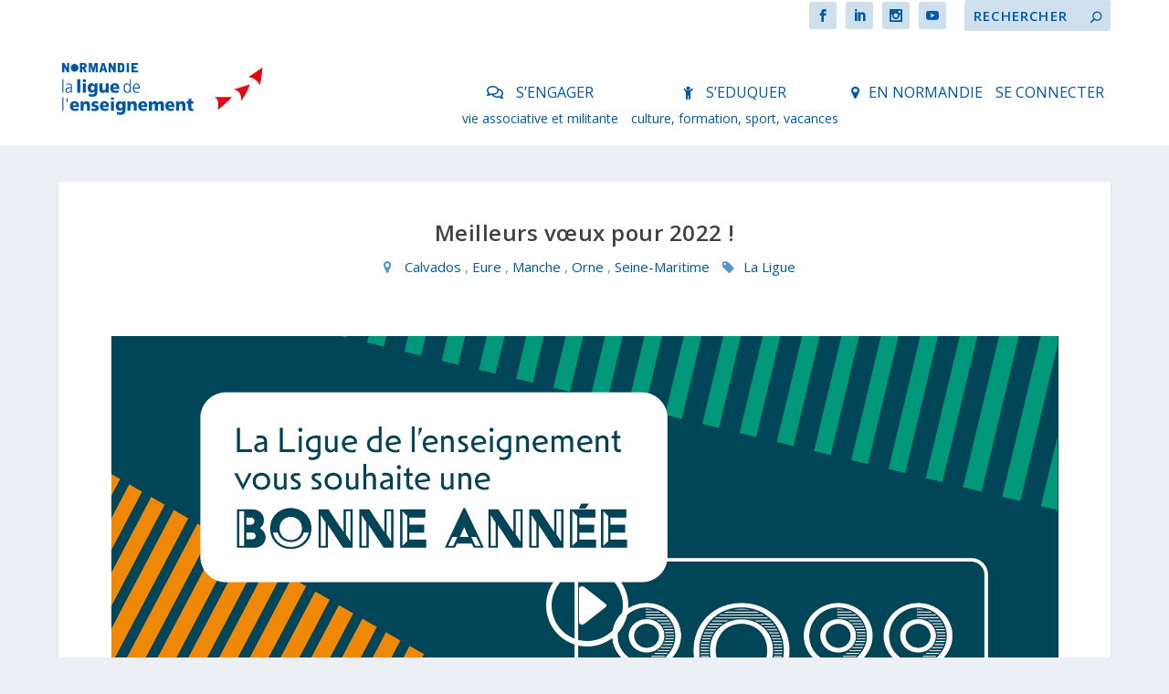

--- FILE ---
content_type: text/html; charset=UTF-8
request_url: https://laliguenormandie.org/meilleurs-voeux-pour-2022/
body_size: 26606
content:
<!DOCTYPE html>
<!--[if IE 6]>
<html id="ie6" lang="fr-FR"
    xmlns:og="http://opengraphprotocol.org/schema/"
    xmlns:fb="http://www.facebook.com/2008/fbml">
<![endif]-->
<!--[if IE 7]>
<html id="ie7" lang="fr-FR"
    xmlns:og="http://opengraphprotocol.org/schema/"
    xmlns:fb="http://www.facebook.com/2008/fbml">
<![endif]-->
<!--[if IE 8]>
<html id="ie8" lang="fr-FR"
    xmlns:og="http://opengraphprotocol.org/schema/"
    xmlns:fb="http://www.facebook.com/2008/fbml">
<![endif]-->
<!--[if !(IE 6) | !(IE 7) | !(IE 8)  ]><!-->
<html lang="fr-FR"
    xmlns:og="http://opengraphprotocol.org/schema/"
    xmlns:fb="http://www.facebook.com/2008/fbml">
<!--<![endif]-->
<head>
	<meta charset="UTF-8" />
			
	<meta http-equiv="X-UA-Compatible" content="IE=edge">
	<link rel="pingback" href="https://laliguenormandie.org/xmlrpc.php" />

		<!--[if lt IE 9]>
	<script src="https://laliguenormandie.org/wp-content/themes/Extra/scripts/ext/html5.js" type="text/javascript"></script>
	<![endif]-->

	<script type="text/javascript">
		document.documentElement.className = 'js';
	</script>	<link rel = "stylesheet" href = "../../../wp-content/themes/ExtraEnfant/fonts/font-awesome-4.7.0/css/font-awesome.min.css" >
	<script type="text/javascript" src="../../../wp-content/themes/ExtraEnfant/generiques/javascript/jquery.min.js" type="text/javascript"></script>
	<title>Meilleurs vœux pour 2022 ! | La Ligue de l&#039;enseignement de Normandie</title>
<link rel="preconnect" href="https://fonts.gstatic.com" crossorigin /><meta name='robots' content='max-image-preview:large' />
<script type="text/javascript">
			let jqueryParams=[],jQuery=function(r){return jqueryParams=[...jqueryParams,r],jQuery},$=function(r){return jqueryParams=[...jqueryParams,r],$};window.jQuery=jQuery,window.$=jQuery;let customHeadScripts=!1;jQuery.fn=jQuery.prototype={},$.fn=jQuery.prototype={},jQuery.noConflict=function(r){if(window.jQuery)return jQuery=window.jQuery,$=window.jQuery,customHeadScripts=!0,jQuery.noConflict},jQuery.ready=function(r){jqueryParams=[...jqueryParams,r]},$.ready=function(r){jqueryParams=[...jqueryParams,r]},jQuery.load=function(r){jqueryParams=[...jqueryParams,r]},$.load=function(r){jqueryParams=[...jqueryParams,r]},jQuery.fn.ready=function(r){jqueryParams=[...jqueryParams,r]},$.fn.ready=function(r){jqueryParams=[...jqueryParams,r]};</script><link rel='dns-prefetch' href='//translate.google.com' />
<link rel='dns-prefetch' href='//www.google.com' />
<link rel='dns-prefetch' href='//fonts.googleapis.com' />
<link rel="alternate" type="application/rss+xml" title="La Ligue de l&#039;enseignement de Normandie &raquo; Flux" href="https://laliguenormandie.org/feed/" />
<link rel="alternate" type="application/rss+xml" title="La Ligue de l&#039;enseignement de Normandie &raquo; Flux des commentaires" href="https://laliguenormandie.org/comments/feed/" />
<meta property="fb:app_id" content="589720531643411"/>
<meta property="og:title" content="Meilleurs vœux pour 2022 !"/>
<meta property="og:description" content="" />
<meta property="og:type" content="article"/>
<meta property="og:url" content="https://laliguenormandie.org/meilleurs-voeux-pour-2022/"/>
<meta property="og:site_name" content="La Ligue de l&#039;enseignement de Normandie"/>
<meta property="og:image" content="https://laliguenormandie.org/wp-content/uploads/2022/01/Carte_voeux_2022-web-1024x576.png">
<meta name="twitter:card" content="summary_large_image">
<meta name="twitter:site" value="@Ligue_Normandie">
<meta name="twitter:creator" content="@Ligue_Normandie">
<meta name="twitter:url" content="https://laliguenormandie.org/meilleurs-voeux-pour-2022/">
<meta name="twitter:title" content="Meilleurs vœux pour 2022 !">
<meta name="twitter:description" content="">
<meta name="twitter:image" content="https://laliguenormandie.org/wp-content/uploads/2022/01/Carte_voeux_2022-web-1024x576.png">
<meta content="ExtraEnfant v.0.1.0" name="generator"/><link rel='stylesheet' id='theme-my-login-css' href='https://laliguenormandie.org/wp-content/plugins/theme-my-login/theme-my-login.css?ver=6.4.9' type='text/css' media='all' />
<style id='wp-block-library-theme-inline-css' type='text/css'>
.wp-block-audio figcaption{color:#555;font-size:13px;text-align:center}.is-dark-theme .wp-block-audio figcaption{color:hsla(0,0%,100%,.65)}.wp-block-audio{margin:0 0 1em}.wp-block-code{border:1px solid #ccc;border-radius:4px;font-family:Menlo,Consolas,monaco,monospace;padding:.8em 1em}.wp-block-embed figcaption{color:#555;font-size:13px;text-align:center}.is-dark-theme .wp-block-embed figcaption{color:hsla(0,0%,100%,.65)}.wp-block-embed{margin:0 0 1em}.blocks-gallery-caption{color:#555;font-size:13px;text-align:center}.is-dark-theme .blocks-gallery-caption{color:hsla(0,0%,100%,.65)}.wp-block-image figcaption{color:#555;font-size:13px;text-align:center}.is-dark-theme .wp-block-image figcaption{color:hsla(0,0%,100%,.65)}.wp-block-image{margin:0 0 1em}.wp-block-pullquote{border-top:4px solid;border-bottom:4px solid;margin-bottom:1.75em;color:currentColor}.wp-block-pullquote__citation,.wp-block-pullquote cite,.wp-block-pullquote footer{color:currentColor;text-transform:uppercase;font-size:.8125em;font-style:normal}.wp-block-quote{border-left:.25em solid;margin:0 0 1.75em;padding-left:1em}.wp-block-quote cite,.wp-block-quote footer{color:currentColor;font-size:.8125em;position:relative;font-style:normal}.wp-block-quote.has-text-align-right{border-left:none;border-right:.25em solid;padding-left:0;padding-right:1em}.wp-block-quote.has-text-align-center{border:none;padding-left:0}.wp-block-quote.is-large,.wp-block-quote.is-style-large,.wp-block-quote.is-style-plain{border:none}.wp-block-search .wp-block-search__label{font-weight:700}.wp-block-search__button{border:1px solid #ccc;padding:.375em .625em}:where(.wp-block-group.has-background){padding:1.25em 2.375em}.wp-block-separator.has-css-opacity{opacity:.4}.wp-block-separator{border:none;border-bottom:2px solid;margin-left:auto;margin-right:auto}.wp-block-separator.has-alpha-channel-opacity{opacity:1}.wp-block-separator:not(.is-style-wide):not(.is-style-dots){width:100px}.wp-block-separator.has-background:not(.is-style-dots){border-bottom:none;height:1px}.wp-block-separator.has-background:not(.is-style-wide):not(.is-style-dots){height:2px}.wp-block-table{margin:"0 0 1em 0"}.wp-block-table thead{border-bottom:3px solid}.wp-block-table tfoot{border-top:3px solid}.wp-block-table td,.wp-block-table th{padding:.5em;border:1px solid;word-break:normal}.wp-block-table figcaption{color:#555;font-size:13px;text-align:center}.is-dark-theme .wp-block-table figcaption{color:hsla(0,0%,100%,.65)}.wp-block-video figcaption{color:#555;font-size:13px;text-align:center}.is-dark-theme .wp-block-video figcaption{color:hsla(0,0%,100%,.65)}.wp-block-video{margin:0 0 1em}.wp-block-template-part.has-background{padding:1.25em 2.375em;margin-top:0;margin-bottom:0}
</style>
<style id='global-styles-inline-css' type='text/css'>
body{--wp--preset--color--black: #000000;--wp--preset--color--cyan-bluish-gray: #abb8c3;--wp--preset--color--white: #ffffff;--wp--preset--color--pale-pink: #f78da7;--wp--preset--color--vivid-red: #cf2e2e;--wp--preset--color--luminous-vivid-orange: #ff6900;--wp--preset--color--luminous-vivid-amber: #fcb900;--wp--preset--color--light-green-cyan: #7bdcb5;--wp--preset--color--vivid-green-cyan: #00d084;--wp--preset--color--pale-cyan-blue: #8ed1fc;--wp--preset--color--vivid-cyan-blue: #0693e3;--wp--preset--color--vivid-purple: #9b51e0;--wp--preset--gradient--vivid-cyan-blue-to-vivid-purple: linear-gradient(135deg,rgba(6,147,227,1) 0%,rgb(155,81,224) 100%);--wp--preset--gradient--light-green-cyan-to-vivid-green-cyan: linear-gradient(135deg,rgb(122,220,180) 0%,rgb(0,208,130) 100%);--wp--preset--gradient--luminous-vivid-amber-to-luminous-vivid-orange: linear-gradient(135deg,rgba(252,185,0,1) 0%,rgba(255,105,0,1) 100%);--wp--preset--gradient--luminous-vivid-orange-to-vivid-red: linear-gradient(135deg,rgba(255,105,0,1) 0%,rgb(207,46,46) 100%);--wp--preset--gradient--very-light-gray-to-cyan-bluish-gray: linear-gradient(135deg,rgb(238,238,238) 0%,rgb(169,184,195) 100%);--wp--preset--gradient--cool-to-warm-spectrum: linear-gradient(135deg,rgb(74,234,220) 0%,rgb(151,120,209) 20%,rgb(207,42,186) 40%,rgb(238,44,130) 60%,rgb(251,105,98) 80%,rgb(254,248,76) 100%);--wp--preset--gradient--blush-light-purple: linear-gradient(135deg,rgb(255,206,236) 0%,rgb(152,150,240) 100%);--wp--preset--gradient--blush-bordeaux: linear-gradient(135deg,rgb(254,205,165) 0%,rgb(254,45,45) 50%,rgb(107,0,62) 100%);--wp--preset--gradient--luminous-dusk: linear-gradient(135deg,rgb(255,203,112) 0%,rgb(199,81,192) 50%,rgb(65,88,208) 100%);--wp--preset--gradient--pale-ocean: linear-gradient(135deg,rgb(255,245,203) 0%,rgb(182,227,212) 50%,rgb(51,167,181) 100%);--wp--preset--gradient--electric-grass: linear-gradient(135deg,rgb(202,248,128) 0%,rgb(113,206,126) 100%);--wp--preset--gradient--midnight: linear-gradient(135deg,rgb(2,3,129) 0%,rgb(40,116,252) 100%);--wp--preset--duotone--dark-grayscale: url('#wp-duotone-dark-grayscale');--wp--preset--duotone--grayscale: url('#wp-duotone-grayscale');--wp--preset--duotone--purple-yellow: url('#wp-duotone-purple-yellow');--wp--preset--duotone--blue-red: url('#wp-duotone-blue-red');--wp--preset--duotone--midnight: url('#wp-duotone-midnight');--wp--preset--duotone--magenta-yellow: url('#wp-duotone-magenta-yellow');--wp--preset--duotone--purple-green: url('#wp-duotone-purple-green');--wp--preset--duotone--blue-orange: url('#wp-duotone-blue-orange');--wp--preset--font-size--small: 13px;--wp--preset--font-size--medium: 20px;--wp--preset--font-size--large: 36px;--wp--preset--font-size--x-large: 42px;--wp--preset--spacing--20: 0.44rem;--wp--preset--spacing--30: 0.67rem;--wp--preset--spacing--40: 1rem;--wp--preset--spacing--50: 1.5rem;--wp--preset--spacing--60: 2.25rem;--wp--preset--spacing--70: 3.38rem;--wp--preset--spacing--80: 5.06rem;}body { margin: 0;--wp--style--global--content-size: 856px;--wp--style--global--wide-size: 1280px; }.wp-site-blocks > .alignleft { float: left; margin-right: 2em; }.wp-site-blocks > .alignright { float: right; margin-left: 2em; }.wp-site-blocks > .aligncenter { justify-content: center; margin-left: auto; margin-right: auto; }:where(.is-layout-flex){gap: 0.5em;}body .is-layout-flow > .alignleft{float: left;margin-inline-start: 0;margin-inline-end: 2em;}body .is-layout-flow > .alignright{float: right;margin-inline-start: 2em;margin-inline-end: 0;}body .is-layout-flow > .aligncenter{margin-left: auto !important;margin-right: auto !important;}body .is-layout-constrained > .alignleft{float: left;margin-inline-start: 0;margin-inline-end: 2em;}body .is-layout-constrained > .alignright{float: right;margin-inline-start: 2em;margin-inline-end: 0;}body .is-layout-constrained > .aligncenter{margin-left: auto !important;margin-right: auto !important;}body .is-layout-constrained > :where(:not(.alignleft):not(.alignright):not(.alignfull)){max-width: var(--wp--style--global--content-size);margin-left: auto !important;margin-right: auto !important;}body .is-layout-constrained > .alignwide{max-width: var(--wp--style--global--wide-size);}body .is-layout-flex{display: flex;}body .is-layout-flex{flex-wrap: wrap;align-items: center;}body .is-layout-flex > *{margin: 0;}body{padding-top: 0px;padding-right: 0px;padding-bottom: 0px;padding-left: 0px;}a:where(:not(.wp-element-button)){text-decoration: underline;}.wp-element-button, .wp-block-button__link{background-color: #32373c;border-width: 0;color: #fff;font-family: inherit;font-size: inherit;line-height: inherit;padding: calc(0.667em + 2px) calc(1.333em + 2px);text-decoration: none;}.has-black-color{color: var(--wp--preset--color--black) !important;}.has-cyan-bluish-gray-color{color: var(--wp--preset--color--cyan-bluish-gray) !important;}.has-white-color{color: var(--wp--preset--color--white) !important;}.has-pale-pink-color{color: var(--wp--preset--color--pale-pink) !important;}.has-vivid-red-color{color: var(--wp--preset--color--vivid-red) !important;}.has-luminous-vivid-orange-color{color: var(--wp--preset--color--luminous-vivid-orange) !important;}.has-luminous-vivid-amber-color{color: var(--wp--preset--color--luminous-vivid-amber) !important;}.has-light-green-cyan-color{color: var(--wp--preset--color--light-green-cyan) !important;}.has-vivid-green-cyan-color{color: var(--wp--preset--color--vivid-green-cyan) !important;}.has-pale-cyan-blue-color{color: var(--wp--preset--color--pale-cyan-blue) !important;}.has-vivid-cyan-blue-color{color: var(--wp--preset--color--vivid-cyan-blue) !important;}.has-vivid-purple-color{color: var(--wp--preset--color--vivid-purple) !important;}.has-black-background-color{background-color: var(--wp--preset--color--black) !important;}.has-cyan-bluish-gray-background-color{background-color: var(--wp--preset--color--cyan-bluish-gray) !important;}.has-white-background-color{background-color: var(--wp--preset--color--white) !important;}.has-pale-pink-background-color{background-color: var(--wp--preset--color--pale-pink) !important;}.has-vivid-red-background-color{background-color: var(--wp--preset--color--vivid-red) !important;}.has-luminous-vivid-orange-background-color{background-color: var(--wp--preset--color--luminous-vivid-orange) !important;}.has-luminous-vivid-amber-background-color{background-color: var(--wp--preset--color--luminous-vivid-amber) !important;}.has-light-green-cyan-background-color{background-color: var(--wp--preset--color--light-green-cyan) !important;}.has-vivid-green-cyan-background-color{background-color: var(--wp--preset--color--vivid-green-cyan) !important;}.has-pale-cyan-blue-background-color{background-color: var(--wp--preset--color--pale-cyan-blue) !important;}.has-vivid-cyan-blue-background-color{background-color: var(--wp--preset--color--vivid-cyan-blue) !important;}.has-vivid-purple-background-color{background-color: var(--wp--preset--color--vivid-purple) !important;}.has-black-border-color{border-color: var(--wp--preset--color--black) !important;}.has-cyan-bluish-gray-border-color{border-color: var(--wp--preset--color--cyan-bluish-gray) !important;}.has-white-border-color{border-color: var(--wp--preset--color--white) !important;}.has-pale-pink-border-color{border-color: var(--wp--preset--color--pale-pink) !important;}.has-vivid-red-border-color{border-color: var(--wp--preset--color--vivid-red) !important;}.has-luminous-vivid-orange-border-color{border-color: var(--wp--preset--color--luminous-vivid-orange) !important;}.has-luminous-vivid-amber-border-color{border-color: var(--wp--preset--color--luminous-vivid-amber) !important;}.has-light-green-cyan-border-color{border-color: var(--wp--preset--color--light-green-cyan) !important;}.has-vivid-green-cyan-border-color{border-color: var(--wp--preset--color--vivid-green-cyan) !important;}.has-pale-cyan-blue-border-color{border-color: var(--wp--preset--color--pale-cyan-blue) !important;}.has-vivid-cyan-blue-border-color{border-color: var(--wp--preset--color--vivid-cyan-blue) !important;}.has-vivid-purple-border-color{border-color: var(--wp--preset--color--vivid-purple) !important;}.has-vivid-cyan-blue-to-vivid-purple-gradient-background{background: var(--wp--preset--gradient--vivid-cyan-blue-to-vivid-purple) !important;}.has-light-green-cyan-to-vivid-green-cyan-gradient-background{background: var(--wp--preset--gradient--light-green-cyan-to-vivid-green-cyan) !important;}.has-luminous-vivid-amber-to-luminous-vivid-orange-gradient-background{background: var(--wp--preset--gradient--luminous-vivid-amber-to-luminous-vivid-orange) !important;}.has-luminous-vivid-orange-to-vivid-red-gradient-background{background: var(--wp--preset--gradient--luminous-vivid-orange-to-vivid-red) !important;}.has-very-light-gray-to-cyan-bluish-gray-gradient-background{background: var(--wp--preset--gradient--very-light-gray-to-cyan-bluish-gray) !important;}.has-cool-to-warm-spectrum-gradient-background{background: var(--wp--preset--gradient--cool-to-warm-spectrum) !important;}.has-blush-light-purple-gradient-background{background: var(--wp--preset--gradient--blush-light-purple) !important;}.has-blush-bordeaux-gradient-background{background: var(--wp--preset--gradient--blush-bordeaux) !important;}.has-luminous-dusk-gradient-background{background: var(--wp--preset--gradient--luminous-dusk) !important;}.has-pale-ocean-gradient-background{background: var(--wp--preset--gradient--pale-ocean) !important;}.has-electric-grass-gradient-background{background: var(--wp--preset--gradient--electric-grass) !important;}.has-midnight-gradient-background{background: var(--wp--preset--gradient--midnight) !important;}.has-small-font-size{font-size: var(--wp--preset--font-size--small) !important;}.has-medium-font-size{font-size: var(--wp--preset--font-size--medium) !important;}.has-large-font-size{font-size: var(--wp--preset--font-size--large) !important;}.has-x-large-font-size{font-size: var(--wp--preset--font-size--x-large) !important;}
.wp-block-navigation a:where(:not(.wp-element-button)){color: inherit;}
:where(.wp-block-columns.is-layout-flex){gap: 2em;}
.wp-block-pullquote{font-size: 1.5em;line-height: 1.6;}
</style>
<link rel='stylesheet' id='events-manager-css' href='https://laliguenormandie.org/wp-content/plugins/events-manager/includes/css/events_manager.css?ver=5.8' type='text/css' media='all' />
<link rel='stylesheet' id='events-manager-pro-css' href='https://laliguenormandie.org/wp-content/plugins/events-manager-pro/includes/css/events-manager-pro.css?ver=2.51' type='text/css' media='all' />
<link rel='stylesheet' id='google-language-translator-css' href='https://laliguenormandie.org/wp-content/plugins/google-language-translator/css/style.css?ver=5.0.49' type='text/css' media='' />
<link rel='stylesheet' id='extra-fonts-css' href='https://fonts.googleapis.com/css?family=Open+Sans:300italic,400italic,600italic,700italic,800italic,400,300,600,700,800&#038;subset=latin,latin-ext' type='text/css' media='all' />
<link rel='stylesheet' id='fancybox-css' href='https://laliguenormandie.org/wp-content/plugins/easy-fancybox/fancybox/1.5.3/jquery.fancybox.min.css?ver=6.1' type='text/css' media='screen' />
<link rel='stylesheet' id='extra-style-parent-css' href='https://laliguenormandie.org/wp-content/themes/Extra/style-static.min.css?ver=4.19.0' type='text/css' media='all' />
<link rel='stylesheet' id='extra-style-css' href='https://laliguenormandie.org/wp-content/themes/ExtraEnfant/style.css?ver=4.19.0' type='text/css' media='all' />
<script type='text/javascript' src='https://laliguenormandie.org/wp-includes/js/jquery/jquery.min.js?ver=3.6.1' id='jquery-core-js'></script>
<script type='text/javascript' src='https://laliguenormandie.org/wp-includes/js/jquery/jquery-migrate.min.js?ver=3.3.2' id='jquery-migrate-js'></script>
<script type='text/javascript' id='jquery-js-after'>
jqueryParams.length&&$.each(jqueryParams,function(e,r){if("function"==typeof r){var n=String(r);n.replace("$","jQuery");var a=new Function("return "+n)();$(document).ready(a)}});
</script>
<script type='text/javascript' src='https://laliguenormandie.org/wp-includes/js/jquery/ui/core.min.js?ver=1.13.2' id='jquery-ui-core-js'></script>
<script type='text/javascript' src='https://laliguenormandie.org/wp-includes/js/jquery/ui/mouse.min.js?ver=1.13.2' id='jquery-ui-mouse-js'></script>
<script type='text/javascript' src='https://laliguenormandie.org/wp-includes/js/jquery/ui/sortable.min.js?ver=1.13.2' id='jquery-ui-sortable-js'></script>
<script type='text/javascript' src='https://laliguenormandie.org/wp-includes/js/jquery/ui/datepicker.min.js?ver=1.13.2' id='jquery-ui-datepicker-js'></script>
<script type='text/javascript' id='jquery-ui-datepicker-js-after'>
jQuery(function(jQuery){jQuery.datepicker.setDefaults({"closeText":"Fermer","currentText":"Aujourd\u2019hui","monthNames":["janvier","f\u00e9vrier","mars","avril","mai","juin","juillet","ao\u00fbt","septembre","octobre","novembre","d\u00e9cembre"],"monthNamesShort":["Jan","F\u00e9v","Mar","Avr","Mai","Juin","Juil","Ao\u00fbt","Sep","Oct","Nov","D\u00e9c"],"nextText":"Suivant","prevText":"Pr\u00e9c\u00e9dent","dayNames":["dimanche","lundi","mardi","mercredi","jeudi","vendredi","samedi"],"dayNamesShort":["dim","lun","mar","mer","jeu","ven","sam"],"dayNamesMin":["D","L","M","M","J","V","S"],"dateFormat":"d MM yy","firstDay":1,"isRTL":false});});
</script>
<script type='text/javascript' src='https://laliguenormandie.org/wp-includes/js/jquery/ui/menu.min.js?ver=1.13.2' id='jquery-ui-menu-js'></script>
<script type='text/javascript' src='https://laliguenormandie.org/wp-includes/js/dist/vendor/regenerator-runtime.min.js?ver=0.13.9' id='regenerator-runtime-js'></script>
<script type='text/javascript' src='https://laliguenormandie.org/wp-includes/js/dist/vendor/wp-polyfill.min.js?ver=3.15.0' id='wp-polyfill-js'></script>
<script type='text/javascript' src='https://laliguenormandie.org/wp-includes/js/dist/dom-ready.min.js?ver=392bdd43726760d1f3ca' id='wp-dom-ready-js'></script>
<script type='text/javascript' src='https://laliguenormandie.org/wp-includes/js/dist/hooks.min.js?ver=4169d3cf8e8d95a3d6d5' id='wp-hooks-js'></script>
<script type='text/javascript' src='https://laliguenormandie.org/wp-includes/js/dist/i18n.min.js?ver=9e794f35a71bb98672ae' id='wp-i18n-js'></script>
<script type='text/javascript' id='wp-i18n-js-after'>
wp.i18n.setLocaleData( { 'text direction\u0004ltr': [ 'ltr' ] } );
</script>
<script type='text/javascript' id='wp-a11y-js-translations'>
( function( domain, translations ) {
	var localeData = translations.locale_data[ domain ] || translations.locale_data.messages;
	localeData[""].domain = domain;
	wp.i18n.setLocaleData( localeData, domain );
} )( "default", {"translation-revision-date":"2022-11-10 18:51:01+0000","generator":"GlotPress\/4.0.0-alpha.3","domain":"messages","locale_data":{"messages":{"":{"domain":"messages","plural-forms":"nplurals=2; plural=n > 1;","lang":"fr"},"Notifications":["Notifications"]}},"comment":{"reference":"wp-includes\/js\/dist\/a11y.js"}} );
</script>
<script type='text/javascript' src='https://laliguenormandie.org/wp-includes/js/dist/a11y.min.js?ver=ecce20f002eda4c19664' id='wp-a11y-js'></script>
<script type='text/javascript' id='jquery-ui-autocomplete-js-extra'>
/* <![CDATA[ */
var uiAutocompleteL10n = {"noResults":"Aucun r\u00e9sultat.","oneResult":"Un r\u00e9sultat trouv\u00e9. Utilisez les fl\u00e8ches haut et bas du clavier pour les parcourir.","manyResults":"%d r\u00e9sultats trouv\u00e9s. Utilisez les fl\u00e8ches haut et bas du clavier pour les parcourir.","itemSelected":"\u00c9l\u00e9ment s\u00e9lectionn\u00e9."};
/* ]]> */
</script>
<script type='text/javascript' src='https://laliguenormandie.org/wp-includes/js/jquery/ui/autocomplete.min.js?ver=1.13.2' id='jquery-ui-autocomplete-js'></script>
<script type='text/javascript' src='https://laliguenormandie.org/wp-includes/js/jquery/ui/resizable.min.js?ver=1.13.2' id='jquery-ui-resizable-js'></script>
<script type='text/javascript' src='https://laliguenormandie.org/wp-includes/js/jquery/ui/draggable.min.js?ver=1.13.2' id='jquery-ui-draggable-js'></script>
<script type='text/javascript' src='https://laliguenormandie.org/wp-includes/js/jquery/ui/controlgroup.min.js?ver=1.13.2' id='jquery-ui-controlgroup-js'></script>
<script type='text/javascript' src='https://laliguenormandie.org/wp-includes/js/jquery/ui/checkboxradio.min.js?ver=1.13.2' id='jquery-ui-checkboxradio-js'></script>
<script type='text/javascript' src='https://laliguenormandie.org/wp-includes/js/jquery/ui/button.min.js?ver=1.13.2' id='jquery-ui-button-js'></script>
<script type='text/javascript' src='https://laliguenormandie.org/wp-includes/js/jquery/ui/dialog.min.js?ver=1.13.2' id='jquery-ui-dialog-js'></script>
<script type='text/javascript' id='events-manager-js-extra'>
/* <![CDATA[ */
var EM = {"ajaxurl":"https:\/\/laliguenormandie.org\/wp-admin\/admin-ajax.php","locationajaxurl":"https:\/\/laliguenormandie.org\/wp-admin\/admin-ajax.php?action=locations_search","firstDay":"1","locale":"fr","dateFormat":"dd\/mm\/yy","ui_css":"https:\/\/laliguenormandie.org\/wp-content\/plugins\/events-manager\/includes\/css\/jquery-ui.min.css","show24hours":"1","is_ssl":"1","google_maps_api":"AIzaSyCXCvqdIZSMyvqsCJwYF4WeSmxWCOOzyis","bookingInProgress":"Veuillez patienter pendant que la r\u00e9servation est soumise.","tickets_save":"Enregistrer le billet","bookingajaxurl":"https:\/\/laliguenormandie.org\/wp-admin\/admin-ajax.php","bookings_export_save":"Exporter les r\u00e9servations","bookings_settings_save":"Enregistrer","booking_delete":"Confirmez-vous vouloir le supprimer ?","booking_offset":"30","bb_full":"Complet","bb_book":"R\u00e9servez maintenant","bb_booking":"R\u00e9servation\u2026","bb_booked":"R\u00e9servation soumis","bb_error":"R\u00e9servation erreur. R\u00e9essayer\u00a0?","bb_cancel":"Annuler","bb_canceling":"Annulation...","bb_cancelled":"Annul\u00e9e","bb_cancel_error":"Annulation erreur. R\u00e9essayer\u00a0?","txt_search":"Recherche","txt_searching":"Recherche en cours...","txt_loading":"Chargement en cours...","cache":""};
/* ]]> */
</script>
<script type='text/javascript' src='https://laliguenormandie.org/wp-content/plugins/events-manager/includes/js/events-manager.js?ver=5.8' id='events-manager-js'></script>
<script type='text/javascript' src='https://laliguenormandie.org/wp-content/plugins/events-manager-pro/includes/js/events-manager-pro.js?ver=2.51' id='events-manager-pro-js'></script>
<script type='text/javascript' src='https://www.google.com/recaptcha/api.js?hl=fr-FR&#038;ver=6.1' id='recaptcha-js'></script>
<script type='text/javascript' src='https://laliguenormandie.org/wp-content/plugins/theme-my-login/modules/themed-profiles/themed-profiles.js?ver=6.1' id='tml-themed-profiles-js'></script>
<link rel="https://api.w.org/" href="https://laliguenormandie.org/wp-json/" /><link rel="alternate" type="application/json" href="https://laliguenormandie.org/wp-json/wp/v2/posts/22651" /><link rel="EditURI" type="application/rsd+xml" title="RSD" href="https://laliguenormandie.org/xmlrpc.php?rsd" />
<link rel="wlwmanifest" type="application/wlwmanifest+xml" href="https://laliguenormandie.org/wp-includes/wlwmanifest.xml" />
<link rel="canonical" href="https://laliguenormandie.org/meilleurs-voeux-pour-2022/" />
<link rel='shortlink' href='https://laliguenormandie.org/?p=22651' />
<link rel="alternate" type="application/json+oembed" href="https://laliguenormandie.org/wp-json/oembed/1.0/embed?url=https%3A%2F%2Flaliguenormandie.org%2Fmeilleurs-voeux-pour-2022%2F" />
<link rel="alternate" type="text/xml+oembed" href="https://laliguenormandie.org/wp-json/oembed/1.0/embed?url=https%3A%2F%2Flaliguenormandie.org%2Fmeilleurs-voeux-pour-2022%2F&#038;format=xml" />
<style type="text/css">#google_language_translator { text-align:left !important; }select.goog-te-combo { float:right; }.goog-te-gadget { padding-top:13px; }.goog-te-gadget .goog-te-combo { margin-top:-7px !important; }.goog-te-gadget { margin-top:2px !important; }p.hello { font-size:12px; color:#666; }#google_language_translator, #language { clear:both; width:160px; text-align:right; }#language { float:right; }#flags { text-align:right; width:165px; float:right; clear:right; }#flags ul { float:right !important; }p.hello { text-align:right; float:right; clear:both; }.glt-clear { height:0px; clear:both; margin:0px; padding:0px; }#flags { width:165px; }#flags a { display:inline-block; margin-left:2px; }#google_language_translator a {display: none !important; }.goog-te-gadget {color:transparent !important;}.goog-te-gadget { font-size:0px !important; }.goog-branding { display:none; }.goog-tooltip {display: none !important;}.goog-tooltip:hover {display: none !important;}.goog-text-highlight {background-color: transparent !important; border: none !important; box-shadow: none !important;}#google_language_translator { display:none; }#google_language_translator select.goog-te-combo { color:#32373c; }.goog-te-banner-frame{visibility:hidden !important;}body { top:0px !important;}#glt-translate-trigger { left:20px; right:auto; }#glt-translate-trigger > span { color:#ffffff; }#glt-translate-trigger { background:#f89406; }</style>		<style type="text/css">
			.em-coupon-code { width:150px; }
			#em-coupon-loading { display:inline-block; width:16px; height: 16px; margin-left:4px; background:url(https://laliguenormandie.org/wp-content/plugins/events-manager-pro/includes/images/spinner.gif)}
			.em-coupon-message { display:inline-block; margin:5px 0px 0px 105px; text-indent:22px; }
			.em-coupon-success { color:green; background:url(https://laliguenormandie.org/wp-content/plugins/events-manager-pro/includes/images/success.png) 0px 0px no-repeat }
			.em-coupon-error { color:red; background:url(https://laliguenormandie.org/wp-content/plugins/events-manager-pro/includes/images/error.png) 0px 0px no-repeat }
			.em-cart-coupons-form .em-coupon-message{ margin:5px 0px 0px 0px; }
			#em-coupon-loading { margin-right:4px; }	
		</style>
		<meta name="viewport" content="width=device-width, initial-scale=1.0, maximum-scale=1.0, user-scalable=1" /><script>
jQuery(document).ready(function(){
jQuery('.featured-posts-slider-module article .entry-title').each(function(){
var href = jQuery(this).children('a').attr('href');
jQuery(this).parents('article').attr('data-href', href);
});

jQuery('.featured-posts-slider-module article').on('click', function(){
var href = jQuery(this).attr('data-href');
window.location.href = href;
});
});
</script><link rel="icon" href="https://laliguenormandie.org/wp-content/uploads/2017/12/cropped-Favicon-LaligueNormandie-32x32.png" sizes="32x32" />
<link rel="icon" href="https://laliguenormandie.org/wp-content/uploads/2017/12/cropped-Favicon-LaligueNormandie-192x192.png" sizes="192x192" />
<link rel="apple-touch-icon" href="https://laliguenormandie.org/wp-content/uploads/2017/12/cropped-Favicon-LaligueNormandie-180x180.png" />
<meta name="msapplication-TileImage" content="https://laliguenormandie.org/wp-content/uploads/2017/12/cropped-Favicon-LaligueNormandie-270x270.png" />
<style id="et-core-unified-22651-cached-inline-styles">body{font-size:15px}h1,h2,h3,h4,h5,h6,h1 a,h2 a,h3 a,h4 a,h5 a,h6 a{font-weight:bold;font-style:normal;text-transform:none;text-decoration:none}a,a:visited,.post-content a,.et_pb_pagebuilder_layout .et_pb_blurb_container p a,.et_pb_pagebuilder_layout .et_pb_code a,.et_pb_pagebuilder_layout .et_pb_promo_description a,.et_pb_pagebuilder_layout .et_pb_newsletter_description a,.et_pb_pagebuilder_layout .et_pb_team_member_description>a,.et_pb_pagebuilder_layout .et_pb_pricing li a,.et_pb_pagebuilder_layout .et_pb_slide_content a,.et_pb_pagebuilder_layout .et_pb_tab a,.et_pb_pagebuilder_layout .et_pb_text a,.et_pb_pagebuilder_layout .et_pb_toggle_content a,.et_pb_pagebuilder_layout .et_pb_fullwidth_code a{color:#0058a2}body{color:rgba(0,0,0,0.75)}#et-navigation ul li,#et-navigation li a,#et-navigation>ul>li>a{font-weight:normal;font-style:normal;text-transform:uppercase;text-decoration:none}#et-menu>li a,#et-menu>li.menu-item-has-children>a:after,#et-menu>li.mega-menu-featured>a:after,#et-extra-mobile-menu>li.mega-menu-featured>a:after{color:#0058a2}#et-menu>li>a:hover,#et-menu>li.menu-item-has-children>a:hover:after,#et-menu>li.mega-menu-featured>a:hover:after,#et-navigation>ul#et-menu>li.current-menu-item>a,#et-navigation>ul#et-menu>li.current_page_item>a,#et-extra-mobile-menu>li.mega-menu-featured>a:hover:after,#et-extra-mobile-menu>li.current-menu-item>a,#et-extra-mobile-menu>li.current_page_item>a,#et-extra-mobile-menu>li>a:hover{color:#b6236d}#et-navigation>ul>li>a:before{background-color:#b6236d}#main-header{background-color:#ffffff}#et-menu>li>ul,#et-menu li>ul,#et-menu>li>ul>li>ul,#et-mobile-navigation nav,.et-top-search-primary-menu-item .et-top-search{background-color:#ffffff}#et-menu li.mega-menu-featured>ul li.menu-item .recent-list .recent-post,#et-extra-mobile-menu li.mega-menu-featured>ul li.menu-item .recent-list .recent-post,#et-menu li.mega-menu>ul>li>a,#et-menu li.mega-menu>ul li:last-child a,#et-menu li>ul li a{border-color:rgba(0,88,162,0.29)}#et-menu li>ul li a,#et-menu li.mega-menu>ul>li>a,#et-menu .sub-menu li.mega-menu-featured>a:after,#et-menu .sub-menu li.menu-item-has-children>a:after,#et-extra-mobile-menu .sub-menu li.mega-menu-featured>a:after,#et-extra-mobile-menu li a,#et-menu li.mega-menu-featured>ul li .title,#et-extra-mobile-menu li.mega-menu-featured>ul li .title,#et-menu li.mega-menu-featured>ul li .featured-post h2,#et-extra-mobile-menu li.mega-menu-featured>ul li .featured-post h2,#et-menu li.mega-menu-featured>ul li .featured-post .post-meta a,#et-extra-mobile-menu li.mega-menu-featured>ul li .featured-post .post-meta a,#et-menu li.mega-menu-featured>ul li.menu-item .recent-list .recent-post .post-content .post-meta,#et-extra-mobile-menu li.mega-menu-featured>ul li.menu-item .recent-list .recent-post .post-content .post-meta,#et-menu li.mega-menu-featured>ul li.menu-item .recent-list .recent-post .post-content .post-meta a,#et-extra-mobile-menu li.mega-menu-featured>ul li.menu-item .recent-list .recent-post .post-content .post-meta a{color:#0058a2}#et-menu li>ul li a:hover,#et-extra-mobile-menu li>ul li a:hover,#et-menu li>ul li.current-menu-item a,#et-menu li>ul li.current_page_item a,#et-extra-mobile-menu li>ul li.current-menu-item a,#et-extra-mobile-menu li>ul li.current_page_item a,#et-menu li.mega-menu>ul>li>a:hover,#et-menu .sub-menu li.mega-menu-featured>a:hover:after,#et-menu .sub-menu li.menu-item-has-children>a:hover:after,#et-extra-mobile-menu .sub-menu li.mega-menu-featured>a:hover:after,#et-menu li.mega-menu-featured>ul li .featured-post .post-meta a:hover,#et-extra-mobile-menu li.mega-menu-featured>ul li .featured-post .post-meta a:hover,#et-menu li.mega-menu-featured>ul li.menu-item .recent-list .recent-post .post-content .post-meta a:hover,#et-extra-mobile-menu li.mega-menu-featured>ul li.menu-item .recent-list .recent-post .post-content .post-meta a:hover{color:#b6236d}#top-header{background-color:#ffffff}#et-secondary-menu a,#et-secondary-menu li.menu-item-has-children>a:after{color:#0058a2}#et-secondary-menu li a:hover,#et-secondary-menu>li>a:hover:before,#et-secondary-menu li.menu-item-has-children>a:hover:after,#et-secondary-menu li.current-menu-item>a{color:#0058a2}#et-secondary-menu>li>a:hover:before{text-shadow:10px 0 #0058a2,-10px 0 #0058a2}#et-secondary-menu li>ul li a:hover,#et-secondary-menu li>ul li.menu-item-has-children>a:hover:after,#et-secondary-menu li>ul li.current-menu-item a,#et-secondary-menu li>ul li.current_page_item a{color:#0058a2}#et-info .et-cart,#et-info .et-top-search .et-search-field,#et-info .et-extra-social-icons .et-extra-icon{background-color:rgba(0,88,162,0.19)}#et-info .et-cart,#et-info .et-top-search .et-search-field,#et-info .et-top-search .et-search-submit:before,#et-info .et-extra-social-icons .et-extra-icon,#et-info .et-extra-social-icons .et-extra-icon:before{color:#0058a2}.et-fixed-header #main-header{background-color:#ffffff}#footer .et_pb_widget,#footer div,#footer .et_pb_widget p,#footer .et_pb_widget ins,#footer .et_pb_widget span,#footer .et_pb_widget strong,#footer .widget_list li .post-meta,#footer .et_pb_widget .recentcomments .post-title,#footer .et_pb_widget .recentcomments .comment-author-link,#footer .et_pb_widget .recentcomments .author,#footer .widget_calendar td,#footer .widget_et_recent_tweets .et-extra-icon:before{color:rgba(0,0,0,0.75)}#footer .et_pb_widget a,#footer .et_pb_widget a:visited,#footer .et_pb_widget a span,#footer .et_pb_widget ul li a,#footer .et_pb_widget .widget-list li a,#footer .et_pb_widget #recentcomments li a,#footer .widget .title{color:rgba(0,0,0,0.75)}#footer h4,#footer .et_pb_widget h4.widgettitle{color:#b6236d}#footer-bottom{background-color:#5482be}#footer-info,#footer-info a{color:#ffffff}#page-container .button,#page-container button,#page-container button[type="submit"],#page-container input[type="submit"],#page-container input[type="reset"],#page-container input[type="button"],.read-more-button,.comment-body .comment_area .comment-content .reply-container .comment-reply-link,.widget_tag_cloud a,.widget_tag_cloud a:visited,.post-nav .nav-links .button,a.read-more-button,a.read-more-button:visited,#footer .widget_tag_cloud a,#footer .widget_tag_cloud a:visited,#footer a.read-more-button,#footer a.read-more-button:visited,#footer .button,#footer button,#footer button[type="submit"],#footer input[type="submit"],#footer input[type="reset"],#footer input[type="button"],.et_pb_button{font-weight:600;font-style:normal;text-transform:none;text-decoration:none}#page-container .button:hover,#page-container button:hover,#page-container button[type="submit"]:hover,#page-container input[type="submit"]:hover,#page-container input[type="reset"]:hover,#page-container input[type="button"]:hover,.read-more-button:hover,.comment-body .comment_area .comment-content .reply-container .comment-reply-link:hover,.widget_tag_cloud a:hover,.widget_tag_cloud a:visited:hover,.post-nav .nav-links .button:hover,a.read-more-button:hover,a.read-more-button:visited:hover,#footer .widget_tag_cloud a:hover,#footer .widget_tag_cloud a:visited:hover,#footer a.read-more-button:hover,#footer a.read-more-button:visited:hover,#footer .button:hover,#footer button:hover,#footer button[type="submit"]:hover,#footer input[type="submit"]:hover,#footer input[type="reset"]:hover,#footer input[type="button"]:hover,.et_pb_button:hover{font-weight:600;font-style:normal;text-transform:none;text-decoration:none}.et_pb_widget.widget_et_ads .etad{display:block}@media only screen and (max-width:480px){.eventagenda{min-width:100%!important;width:100%!important;max-width:100%}}@media (max-width:980px){.eventagenda{min-width:40%;max-width:40%;width:350px}}i.ff-sc-label2 .ff-instagram .ff-icon:before{border-color:transparent #0097b2 transparent transparent}div#block-8.et_pb_widget.widget_block{background-color:#0097b2}div#block-9.et_pb_widget.widget_block{background-color:#0097b2}div#php_contact_equipes_widget-37.et_pb_widget.widget_php_contact_equipes .et-extra-icon{background:#ffa41b}div#php_contact_equipes_widget-37.et_pb_widget.widget_php_contact_equipes div.author-box-content a::hover{color:#ffa41b}div#php_contact_equipes_widget-37.et_pb_widget.widget_php_contact_equipes div.author-box-content a{color:#0097b2}div#php_contact_equipes_widget-37.et_pb_widget.widget_php_contact_equipes div.author-box-content p{color:#0097b2}div#php_contact_equipes_widget-37.et_pb_widget.widget_php_contact_equipes div.author-box-content h4 a{font-family:'Chewy Regular',Helvetica,Arial,Lucida,sans-serif;font-weight:normal;font-size:27px!important}div#php_contact_equipes_widget-37.et_pb_widget.widget_php_contact_equipes h4.widgettitle{background:#ffa41b;font-family:'Chewy Regular',Helvetica,Arial,Lucida,sans-serif;font-weight:normal;font-size:30px}div#php_contact_equipes_widget-36.et_pb_widget.widget_php_contact_equipes .et-extra-icon{background:#ffa41b}div#php_contact_equipes_widget-36.et_pb_widget.widget_php_contact_equipes div.author-box-content a::hover{color:#ffa41b}div#php_contact_equipes_widget-36.et_pb_widget.widget_php_contact_equipes div.author-box-content a{color:#0097b2}div#php_contact_equipes_widget-36.et_pb_widget.widget_php_contact_equipes div.author-box-content p{color:#0097b2}div#php_contact_equipes_widget-36.et_pb_widget.widget_php_contact_equipes h4.widgettitle{background:#ffa41b;font-family:'Chewy Regular',Helvetica,Arial,Lucida,sans-serif;font-weight:normal;font-size:30px}div#php_contact_equipes_widget-36.et_pb_widget.widget_php_contact_equipes div.author-box-content h4 a{font-family:'Chewy Regular',Helvetica,Arial,Lucida,sans-serif;font-weight:normal;font-size:27px!important}div#et_social_followers-2.et_pb_widget.widget_et_social_followers h4.widgettitle{background:#ffa41b}.ajir{color:#0097b2!important}div#gform_wrapper_101.sp_goose_wrapper{--gfsp--base-color: #0097b2!important}input#gform_submit_button_101.gform_button.button{background-color:#0097b2!important}.et-extra-icon-pinterest:before{content:"\e610"}.gform_wrapper.gravity-theme .field_sublabel_above .description,.gform_wrapper.gravity-theme .field_sublabel_above .gfield_description,.gform_wrapper.gravity-theme .field_sublabel_above .gsection_description{margin-top:0px}.gform_wrapper.gravity-theme .field_description_above .description,.gform_wrapper.gravity-theme .field_description_above .gfield_description,.gform_wrapper.gravity-theme .field_description_above .gsection_description,.gform_wrapper.gravity-theme .field_description_above .instruction{padding-bottom:0px}div#gravityflow-status-box-container.postbox{border:2px solid #ff0000}input#gravityflow_update_button.button.button-large.button-primary{background:#3e7da6;border:1px solid transparent;border-radius:3px;color:#fff;font-size:14px;box-shadow:0 0px 0 #fff inset,0 0px 0 rgba(0,0,0,0)}div.gf_entry_wrap #poststuff .inside{border-top:0px solid #ebebf2}.postbox.gravityflow-instructions{border:0px solid #e5e5e5;box-shadow:0 0px 0px rgba(0,0,0,0)}h3.gsection_title{color:#ef7d00;border-bottom:0px solid #ccc!important}.gform_wrapper.gravity-theme .gsection{border-bottom:0px solid #ccc;padding:0 0px 0px 0}.gf_stylespro.sp_goose li input[type=radio]:disabled+label{opacity:0.5;color:#E40613!important}.input{border:1px solid}.gf_stylespro .chosen-choices,.gf_stylespro input,.gf_stylespro input[type=email],.gf_stylespro input[type=number],.gf_stylespro input[type=password],.gf_stylespro input[type=search],.gf_stylespro input[type=tel],.gf_stylespro input[type=text],.gf_stylespro input[type=url],.gf_stylespro select,.gf_stylespro textarea{background:0 0;border:1px solid silver}#gallery-1 img{padding-right:20px;border:0px solid #ffffff!important}#gallery-2 img{padding-right:20px;border:0px solid #ffffff!important}#gallery-3 img{padding-right:20px;border:0px solid #ffffff!important}.et-db #et-boc .et-l .et_pb_blurb_position_left .et_pb_blurb_container,.et-db #et-boc .et-l .et_pb_blurb_position_right .et_pb_blurb_container{vertical-align:middle}.et-db #et-boc .et-l .et_pb_blurb.et_pb_text_align_center .et_pb_blurb_content .et_pb_blurb_container{text-align:left}.et-db #et-boc .et-l .et_pb_blurb_content{max-width:100%}.et_extra_layout .et_pb_extra_column_main .et_pb_row_29{height:auto;min-height:auto;max-height:auto}.formulairejlcf{color:#dd5b81!important;border-bottom:1px solid #dd5b81!important}.questionnairetitre{border-bottom:2px solid #ef7d00!important}.formulairelivre{color:#d97848!important;border-bottom:1px solid #d97848!important}.formulairevporange{color:#f7a600!important;border-bottom:1px solid #f7a600!important}.formulairemarron{color:#433f43!important;border-bottom:1px solid #433f43!important}.formulairerouge{color:#b84159!important;border-bottom:1px solid #b84159!important}.et-slider,.featured-posts-slider-module{-webkit-box-shadow:0 0px 0px rgb(0 0 0 / 10%);box-shadow:0 0px 0px rgb(0 0 0 / 10%)}@media (min-width:981px){.et-db #et-boc .et-l .et_pb_section{padding:1% 0}body{color:rgba(0,0,0,0.75)}.et_pb_widget .widget_list .title{padding:0px 0}.post-thumbnail{margin:0 0 20px}.author-box-content{padding:15px}#top-header{background:#FFFFFF}.et-db #et-boc .et-l .et_pb_row{width:90%}#main-header{background:#ffffff!important;margin:0}#et-menu>li a,#et-menu>li.menu-item-has-children>a:after,#et-menu>li.mega-menu-featured>a:after,#et-extra-mobile-menu>li.mega-menu-featured>a:after{color:#0058a2!important}#et-menu li>ul{background-color:#ffffff!important;border-color:#00A8FF}#et-menu li>ul li a{color:#0058a2!important}@media only screen and (max-width:1024px){.et_pb_extra_column_1_4,.et_extra_layout .et_pb_column_1_4{max-width:50%!important;min-width:50%!important}}@media only screen and (max-width:1024px){.et_extra_layout .et_pb_extra_column_main .et_pb_column_1_2 .et_pb_extra_module .main-post,.et_extra_layout .et_pb_extra_column_main .et_pb_column_1_3 .et_pb_extra_module .main-post,.et_extra_layout .et_pb_extra_column_main .et_pb_column_1_4 .et_pb_extra_module .main-post,.et_extra_layout .et_pb_extra_column_main .et_pb_column_1_5 .et_pb_extra_module .main-post,.et_extra_layout .et_pb_extra_column_main .et_pb_column_1_6 .et_pb_extra_module .main-post,.et_extra_layout .et_pb_extra_column_main .et_pb_column_2_5 .et_pb_extra_module .main-post,.et_extra_layout .et_pb_extra_column_main .et_pb_column_3_5 .et_pb_extra_module .main-post{padding:20px 20px 0;width:100%}}.featured-posts-slider-module article:hover{cursor:pointer}h5{color:#54bea1}#et-navigation>ul>li{margin:0 7px}article .header .video-format iframe{display:block!important;height:100%}@media (max-width:980px){.et_pb_section{width:100%;padding:0px 0!important}}@media only screen and (max-width:479px){.et_pb_extra_column_1_4,.et_extra_layout .et_pb_column_1_4{max-width:100%!important;min-width:100%!important}}@font-face{font-family:'AlphaLigue';src:url('./fonts/AlphaLigue.otf') format('truetype')}@media only screen and (max-width:479px){.et_pb_section .et_pb_row .et_pb_column.et_pb_column_1_4{max-width:100%;min-width:100%}}@media only screen and (max-width:1024px){.et_pb_extra_column_1_4,.et_extra_layout .et_pb_column_1_4{max-width:50%;min-width:40%}}@media only screen and (max-width:1024px){.et_pb_extra_module,.et_extra_layout .et_pb_column_2_3 .et_pb_row_inner .et_pb_extra_module,.et_extra_layout .et_pb_column_3_4 .et_pb_row_inner .et_pb_extra_module,.et_extra_layout .et_pb_column_1_2 .et_pb_row_inner .et_pb_column_4_4 .et_pb_extra_module{float:left;width:100%;position:relative;margin:0px;padding:0px}}@media only screen and (max-width:1024px){.et_extra_layout .et_pb_column_1_2 .et_pb_extra_module .main-post,.et_extra_layout .et_pb_column_1_3 .et_pb_extra_module .main-post,.et_extra_layout .et_pb_column_1_4 .et_pb_extra_module .main-post{width:100%}}@media (max-width:980px){.et_pb_section{padding:0px 0!important}}@media (max-width:980px){.et_post_format-et-post-format-video .post-content-box{margin-top:0!important}}#et-search-icon:before{color:#2b3848}#footer .et_pb_widget a{color:rgba(0,0,0,0.73)}#footer .et_pb_widget .widgettitle{background:0;padding:0;color:#1e73be}@font-face{font-family:'AlphaLigue';src:url('./fonts/AlphaLigue.otf') format('truetype')}@media (max-width:980px){.et_post_format-et-post-format-video .post-content-box{margin-top:0!important}}#et-search-icon:before{color:#2b3848}#footer .et_pb_widget a{color:rgba(0,0,0,0.73)}#footer .et_pb_widget .widgettitle{background:0;padding:0;color:#1e73be}.bouton0-11 div.et_pb_blurb_container a:hover{color:#ffffff!important}</style>  
</head>
<body class="post-template-default single single-post postid-22651 single-format-standard et_extra et_pb_pagebuilder_layout et_fixed_nav et_pb_gutters3 et_primary_nav_dropdown_animation_Default et_secondary_nav_dropdown_animation_Default  et_includes_sidebar et-post-format et-post-format-link et-db">
	<div id="page-container">
				<!-- Header -->
		<header class="header left-right">
						<!-- #top-header -->
			<div id="top-header" style="">
				<div class="container">

					<!-- Secondary Nav -->
											<div id="et-secondary-nav" class="et-trending">
						
							<!-- ET Trending -->
							<div id="et-trending">

								<!-- ET Trending Button -->
								<a id="et-trending-button" href="#" title="">
									<span></span>
									<span></span>
									<span></span>
								</a>

								<!-- ET Trending Label -->
								<h4 id="et-trending-label">
									TENDANCE:								</h4>

								<!-- ET Trending Post Loop -->
								<div id='et-trending-container'>
																											<div id="et-trending-post-50979" class="et-trending-post et-trending-latest">
											<a href="https://laliguenormandie.org/impec-pro-2024/">Retour sur IMPEC Pro 2024 &#8211; La rencontre des rése...</a>
										</div>
																			<div id="et-trending-post-32965" class="et-trending-post">
											<a href="https://laliguenormandie.org/impec-2022-retour-en-images-de-levenement/">IMPEC 2022 : Retour en images de l&#8217;évènement</a>
										</div>
																			<div id="et-trending-post-27373" class="et-trending-post">
											<a href="https://laliguenormandie.org/impec-2022-le-rendez-vous-des-jeunes-qui-sengagent-dans-la-manche/">IMPEC 2022 : le rendez-vous des jeunes qui s&#8217;enga...</a>
										</div>
																			<div id="et-trending-post-19884" class="et-trending-post">
											<a href="https://laliguenormandie.org/evenement-impec-pro-2021/">Évènement IMPEC Pro 2021 : Ouverture des inscriptions !...</a>
										</div>
																			<div id="et-trending-post-15623" class="et-trending-post">
											<a href="https://laliguenormandie.org/festivals-du-film-danimation-sur-le-reseau-generiques-vacances-dautomne-2020/">Festivals du film d’animation sur le réseau Génériques ...</a>
										</div>
																			<div id="et-trending-post-15152" class="et-trending-post">
											<a href="https://laliguenormandie.org/la-campagne-daffiliation-2020-2021-est-lancee/">La campagne d&#8217;affiliation 2020-2021 est lancée !</a>
										</div>
																			<div id="et-trending-post-14759" class="et-trending-post">
											<a href="https://laliguenormandie.org/prix-hors-les-murs/">Prix Hors les Murs 2020</a>
										</div>
																			<div id="et-trending-post-14325" class="et-trending-post">
											<a href="https://laliguenormandie.org/lobservatoire-citoyen-de-linclusion-scolaire-ocidis/">L&#8217;Observatoire CItoyen De l&#8217;Inclusion Scola...</a>
										</div>
																			<div id="et-trending-post-1888" class="et-trending-post">
											<a href="https://laliguenormandie.org/quand-la-salle-des-fetes-se-transforme-en-cinema/">Quand la salle des fêtes se transforme en cinéma</a>
										</div>
																			<div id="et-trending-post-1886" class="et-trending-post">
											<a href="https://laliguenormandie.org/decouvrez-le-palmares-2012/">Découvrez le palmarès 2012</a>
										</div>
																									</div>
							</div>
							
												</div>
					
					<!-- #et-info -->
					<div id="et-info">
<div id="flags" class="size24"><ul id="sortable" class="ui-sortable" style="float:left"><li id='English'><a title='English' class='notranslate flag en English'></a></li><li id='French'><a title='French' class='notranslate flag fr French'></a></li><li id='German'><a title='German' class='notranslate flag de German'></a></li><li id='Spanish'><a title='Spanish' class='notranslate flag es Spanish'></a></li><li id='Turkish'><a title='Turkish' class='notranslate flag tr Turkish'></a></li></ul></div><div id="google_language_translator" class="default-language-fr"></div> 	
						
						<!-- .et-extra-social-icons -->
						<ul class="et-extra-social-icons" style="">
																																														<li class="et-extra-social-icon facebook">
									<a href="https://www.facebook.com/LaLigueNormandie" class="et-extra-icon et-extra-icon-background-hover et-extra-icon-facebook"></a>
								</li>
																																																																																																													<li class="et-extra-social-icon pinterest">
									<a href="https://www.linkedin.com/company/la-ligue-de-l-enseignement-de-normandie/" class="et-extra-icon et-extra-icon-background-hover et-extra-icon-pinterest"></a>
								</li>
																																																																																																																																												<li class="et-extra-social-icon instagram">
									<a href="https://www.instagram.com/laliguenormandie/" class="et-extra-icon et-extra-icon-background-hover et-extra-icon-instagram"></a>
								</li>
																																																																																																																																																																																																																																																																								<li class="et-extra-social-icon youtube">
									<a href="http://www.youtube.com/c/LaLigueNormandieCaen" class="et-extra-icon et-extra-icon-background-hover et-extra-icon-youtube"></a>
								</li>
																																																																																																																																																																																</ul>
							<!-- .et-top-search -->
												<div class="et-top-search" style="">
							<form role="search" class="et-search-form" method="get" action="https://laliguenormandie.org/">
			<input type="search" class="et-search-field" placeholder="Rechercher" value="" name="s" title="Recherche pour :" />
			<button class="et-search-submit"></button>
		</form>						</div>
						 	
						

						<!-- cart -->
											</div>
				</div><!-- /.container -->
			</div><!-- /#top-header -->

			
			<!-- Main Header -->
			<div id="main-header-wrapper">
				<div id="main-header" data-fixed-height="80">
					<div class="container">
					<!-- ET Ad -->
						
						
						<!-- Logo -->
						<a class="logo" href="https://laliguenormandie.org/" data-fixed-height="51">
							<img src="/wp-content/uploads/2017/12/logo.svg" alt="La Ligue de l&#039;enseignement de Normandie" id="logo" />
						</a>

						
						<!-- ET Navigation -->
						<div id="et-navigation" class="">
							<ul id="et-menu" class="nav"><li id="menu-item-148" class="menu-item menu-item-type-post_type menu-item-object-page menu-item-148"><a href="https://laliguenormandie.org/sengager/"><div style="text-align: center; margin-top: 10px;"> <i class="fa fa-comments" style="margin-right:10px;" aria-hidden="true"></i>  s’engager</br></div> <div style="font-size: 14px;text-transform: none;letter-spacing: 0px;margin-top:5px;text-align: center;">  <span style="text-transform: none;text-transform: none;">vie associative et militante</span></div></a></li>
<li id="menu-item-147" class="menu-item menu-item-type-post_type menu-item-object-page menu-item-147"><a href="https://laliguenormandie.org/seduquer/"><div style="text-align: center;margin-top: 10px;"> <i class="fa fa-child" style="margin-right:10px;" aria-hidden="true"></i> s’eduquer </br> </div> <div style="text-align: center;font-size: 14px;text-transform: none;letter-spacing: 0px;margin-top:5px;">  <span style="font-size:14px;text-transform: none;text-transform: none;"> culture, formation, sport, vacances</span></div></a></li>
<li id="menu-item-149" class="menu-item menu-item-type-post_type menu-item-object-page menu-item-149"><a href="https://laliguenormandie.org/en-normandie/"><div style="text-align: center; margin-top: 10px;"> <i class="fa fa-map-marker" style="margin-right:10px;" aria-hidden="true"></i>En normandie</div></a></li>
<li id="menu-item-1598" class="menu-item menu-item-type-post_type menu-item-object-page menu-item-1598"><a href="https://laliguenormandie.org/login/">Se connecter</a></li>
</ul>							
							
							<div id="et-mobile-navigation">
			<span class="show-menu">
				<div class="show-menu-button">
					<span></span>
					<span></span>
					<span></span>
				</div>
				<p>Sélectionner une page</p>
			</span>
			<nav>
			</nav>
		</div> <!-- /#et-mobile-navigation -->						
							</div><!-- /#et-navigation -->
					</div><!-- /.container -->
				</div><!-- /#main-header -->
			
	</div><!-- /#main-header-wrapper -->

		</header>

				<div id="main-content">
	<div class="container">
		<div id="content-area" class="clearfix">
			<div class="et_pb_extra_column_main">
																<article id="post-22651" class="module single-post-module post-22651 post type-post status-publish format-standard has-post-thumbnail hentry category-la-ligue tag-calvados tag-eure tag-manche tag-orne tag-seine-maritime et_post_format-et-post-format-link et-doesnt-have-featured_image et-doesnt-have-format-content">
						<div class="post-header">
								<h1 class="entry-title">Meilleurs vœux pour 2022 !</h1>
 				
<i class="fa fa-map-marker" aria-hidden="true" style="color:rgba(30,115,190,0.75);margin-right:10px;margin-left:10px;"></i>  <a href="https://laliguenormandie.org/departement/calvados/" rel="tag">Calvados</a><i style="color:rgba(30,115,190,0.75);"> , </i><a href="https://laliguenormandie.org/departement/eure/" rel="tag">Eure</a><i style="color:rgba(30,115,190,0.75);"> , </i><a href="https://laliguenormandie.org/departement/manche/" rel="tag">Manche</a><i style="color:rgba(30,115,190,0.75);"> , </i><a href="https://laliguenormandie.org/departement/orne/" rel="tag">Orne</a><i style="color:rgba(30,115,190,0.75);"> , </i><a href="https://laliguenormandie.org/departement/seine-maritime/" rel="tag">Seine-Maritime</a>				
		
 <span class="fa fa-tag" style="color:rgba(30,115,190,0.75);margin-left: 10px;margin-right: 10px;">  </span><a href="https://laliguenormandie.org/./la-ligue/" rel="category tag">La Ligue</a> 

</div>

							
														
							<div class="post-wrap">
															<div class="post-content entry-content">
									<div class="et-l et-l--post">
			<div class="et_builder_inner_content et_pb_gutters3"><div class="et_pb_section et_pb_section_0 et_section_regular" >
				
				
				
				
				
				
				<div class="et_pb_row et_pb_row_0">
				<div class="et_pb_column et_pb_column_4_4 et_pb_column_0  et_pb_css_mix_blend_mode_passthrough et-last-child">
				
				
				
				
				<div class="et_pb_module et_pb_video et_pb_video_0">
				
				
				
				
				<div class="et_pb_video_box">
				<video controls>
					<source type="video/mp4" src="https://laliguenormandie.org/wp-content/uploads/2022/01/voeux_22.mp4" />
					
				</video></div>
				<div style="background-image:url(https://laliguenormandie.org/wp-content/uploads/2022/01/Carte_voeux_2022-web.png)" class="et_pb_video_overlay"><div class="et_pb_video_overlay_hover"><a href="#" class="et_pb_video_play"></a></div></div>
			</div><div class="et_pb_module et_pb_text et_pb_text_0  et_pb_text_align_left et_pb_bg_layout_light">
				
				
				
				
				<div class="et_pb_text_inner"><p style="text-align: center;">Martine LOUVEAU<br />
Présidente</p>
<p style="text-align: center;">Cédric COYETTE<br />
Délégué général</p>
<p style="text-align: center;">les membres du Conseil d’Administration<br />
et l’équipe de la Ligue de l’enseignement de Normandie</p>
<p style="text-align: center;">vous présentent leurs meilleurs vœux pour cette nouvelle année.</p></div>
			</div>
			</div>
				
				
				
				
			</div>
				
				
			</div>		</div>
	</div>
																		</div><div style="clear:both;"></div>
														</div>
														<div class="post-footer">
							<!---- auteur   --->
															<div class="post-meta">								
							<p>Publié par <a href="https://laliguenormandie.org/auteur/ur-normandie/" class="url fn" title="Articles par La Ligue de l&#039;enseignement de Normandie" rel="author">La Ligue de l&#039;enseignement de Normandie</a> | <span class="updated">samedi 1 janvier 2022</span> | <a href="https://laliguenormandie.org/./la-ligue/" rel="tag">La Ligue</a></p>
								</div>								
								<div class="social-icons ed-social-share-icons">
									<p class="share-title">Partager : </p>
									
		
		
		
		
		<a href="http://www.facebook.com/sharer.php?u=https://laliguenormandie.org/meilleurs-voeux-pour-2022/&#038;t=Meilleurs%20v%C5%93ux%20pour%202022%20%21" class="social-share-link" title="Partager &quot; Meilleurs vœux pour 2022 !&quot; via Facebook" data-network-name="facebook" data-share-title="Meilleurs vœux pour 2022 !" data-share-url="https://laliguenormandie.org/meilleurs-voeux-pour-2022/">
				<span class="et-extra-icon et-extra-icon-facebook et-extra-icon-background-hover" ></span>
			</a><a href="http://twitter.com/intent/tweet?text=Meilleurs%20v%C5%93ux%20pour%202022%20%21%20https://laliguenormandie.org/meilleurs-voeux-pour-2022/" class="social-share-link" title="Partager &quot; Meilleurs vœux pour 2022 !&quot; via Twitter" data-network-name="twitter" data-share-title="Meilleurs vœux pour 2022 !" data-share-url="https://laliguenormandie.org/meilleurs-voeux-pour-2022/">
				<span class="et-extra-icon et-extra-icon-twitter et-extra-icon-background-hover" ></span>
			</a><a href="http://www.linkedin.com/shareArticle?mini=true&#038;url=https://laliguenormandie.org/meilleurs-voeux-pour-2022/&#038;title=Meilleurs%20v%C5%93ux%20pour%202022%20%21" class="social-share-link" title="Partager &quot; Meilleurs vœux pour 2022 !&quot; via LinkedIn" data-network-name="linkedin" data-share-title="Meilleurs vœux pour 2022 !" data-share-url="https://laliguenormandie.org/meilleurs-voeux-pour-2022/">
				<span class="et-extra-icon et-extra-icon-linkedin et-extra-icon-background-hover" ></span>
			</a><a href="#" class="social-share-link" title="Partager &quot; Meilleurs vœux pour 2022 !&quot; via Email" data-network-name="basic_email" data-share-title="Meilleurs vœux pour 2022 !" data-share-url="https://laliguenormandie.org/meilleurs-voeux-pour-2022/">
				<span class="et-extra-icon et-extra-icon-basic_email et-extra-icon-background-hover" ></span>
			</a><a href="#" class="social-share-link" title="Partager &quot; Meilleurs vœux pour 2022 !&quot; via Print" data-network-name="basic_print" data-share-title="Meilleurs vœux pour 2022 !" data-share-url="https://laliguenormandie.org/meilleurs-voeux-pour-2022/">
				<span class="et-extra-icon et-extra-icon-basic_print et-extra-icon-background-hover" ></span>
			</a>								</div>
								
							</div>

																				</article>

						<nav class="post-nav">
							<div class="nav-links clearfix">
								<div class="nav-link nav-link-prev">
									<a href="https://laliguenormandie.org/renouer-avec-le-vivant-partie-2-les-jeunes-le-capitalisme/" rel="prev"><span class="button">Précédent</span><span class="title">Renouer avec le vivant &#8211; Partie 2 &#8211; Les jeunes / Le capitalisme</span></a>								</div>
								<div class="nav-link nav-link-next">
									<a href="https://laliguenormandie.org/renouer-avec-le-vivant-partie-3-promouvoir-la-decroissance-demographique/" rel="next"><span class="button">Suivant</span><span class="title">Renouer avec le vivant &#8211; Partie 3 &#8211; Promouvoir la décroissance démographique</span></a>								</div>
							</div>
						</nav>
						
										
							</div><!-- /.et_pb_extra_column.et_pb_extra_column_main -->

			
		</div> <!-- #content-area -->
	</div> <!-- .container -->
</div> <!-- #main-content -->

	
	<footer id="footer" class="footer_columns_1">
		<div class="container">
	<div class="et_pb_extra_row container-width-change-notify">
						<div class="et_pb_extra_column odd column-1">
					<div id="text-3" class="et_pb_widget widget_text"><h4 class="widgettitle">Nos fédérations départementales</h4>			<div class="textwidget"><div style="width: 100%; margin: 0 auto;">
<div class="federation">
<h5 style="color: #0058a2;">Calvados</h5>
<p>La Ligue de l&#8217;enseignement<br />
16, rue de la Girafe<br />
14000 Caen</p>
<p>02 31 06 11 00<br />
<a href="mailto:federation14@laliguenormandie.org">@ email </a><br />
<a href="http://www.federation14.laliguenormandie.org" target="_bank" rel="noopener">Site internet</a></p>
</div>
<div class="federation">
<h5 style="color: #0058a2;">Eure</h5>
<p>La Ligue de l&#8217;enseignement<br />
19, rue Lavoisier<br />
27000 Evreux</p>
<p>02 32 39 03 11<br />
<a href="mailto:federation27@laliguenormandie.org"> @ email </a><br />
<a href="http://www.federation27.laliguenormandie.org" target="_bank" rel="noopener">Site internet</a></p>
</div>
<div class="federation">
<h5 style="color: #0058a2;">Manche</h5>
<p>La Ligue de l&#8217;enseignement<br />
5, boulevard de la Dollée<br />
50000 Saint-Lô</p>
<p>02 33 77 42 50<br />
<a href="mailto:federation50@laliguenormandie.org"> @ email </a><br />
<a href="http://www.federation50.laliguenormandie.org" target="_bank" rel="noopener">Site internet</a></p>
</div>
<div class="federation">
<h5 style="color: #0058a2;">Orne</h5>
<p style="text-align: left;">La Ligue de l&#8217;enseignement<br />
4, lieu dit Le bois des Clairets<br />
61000 Saint-Germain-du-Corbéis</p>
<p>02 33 82 37 80<br />
<a href="mailto:federation61@laliguenormandie.org"> @ email </a><br />
<a href="http://www.federation61.laliguenormandie.org" target="_bank" rel="noopener">Site internet</a></p>
</div>
<div class="federation">
<h5 style="color: #0058a2;">Seine-Maritime</h5>
<p>La Ligue de l&#8217;enseignement<br />
32, rue Clovis<br />
76600 Le Havre</p>
<p>02 32 74 92 20<br />
<a href="mailto:federation76@laliguenormandie.org"> @ email </a><br />
<a href="http://federation76.laliguenormandie.org" target="_bank" rel="noopener">Site internet</a></p>
</div>
<div style="clear: both;"></div>
<div style="margin-top: 20px;">
<h4 class="widgettitle" style="margin-bottom: 20px; margin-top: 40px;">L&#8217;union régionale</h4>
</div>
<div class="federation">
<p style="text-align: left;"><a class="lienligue" style="background-image: none; padding-left: 0px;" href="https://www.laliguenormandie.org" target="_blank" rel="noopener"><br />
<img decoding="async" src="https://www.laliguenormandie.org/wp-content/uploads/2016/12/Logo_LigueNormandie_RVB-grr-ai-01.png" width="260px" border="0" /><br />
</a></p>
</div>
<div class="federation" style="width: 400px;">
<h5 style="color: #0058a2;">La Ligue de l&#8217;enseignement<br />
de Normandie</h5>
<p>Nous vous accueillons dans nos locaux :<br />
lundi &#8211; jeudi : 09:00-12:30, 13:30-18:00<br />
vendredi : 09:00-12:30, 13:30-17:00</p>
<p>Adresse : 16, rue de la Girafe<br />
14000 Caen</p>
<p>02 31 06 11 00<br />
<a href="mailto:secretariat@laliguenormandie.org">@ email </a><br />
<a href="https://www.laliguenormandie.org" target="_blank" rel="follow noopener">www.laliguenormandie.org</a></p>
</div>
<div class="federation" style="width: 270px;">
<h5 style="color: #0058a2;">Les sites de la Ligue</h5>
<p><a title="chroniquesassociatives.laligue.org" href="https://chroniquesassociatives.laligue.org/" target="_blank" rel="me noopener">chroniquesassociatives.laligue.org</a><br />
<a title="laligue.org" href="https://www.laligue.org" target="_blank" rel="follow noopener">laligue.org</a><br />
<a href="http://www.lireetfairelire.org/" target="_blank" rel="noopener">lireetfairelire.org</a><br />
<a title="sejours-educatifs.org" href="http://www.sejours-educatifs.org" target="_blank" rel="me noopener">sejours-educatifs.org</a><br />
<a title="www.ufolep.org" href="http://www.ufolep.org/" rel="me">ufolep.org</a><br />
<a href="http://www.usep.org/" target="_blank" rel="noopener">usep.org</a><br />
<a href="http://www.vacances-passion.org" target="_blank" rel="noopener">vacances-passion.org</a><br />
<a title="vacances-pour-tous.org" href="http://www.vacances-pour-tous.org" target="_blank" rel="me noopener">vacances-pour-tous.org</a></p>
</div>
</div>
<p><!----cartenormandie ----></p>
<div class="federation">
<div id="map" class="map">
<div class="map__image" style="width: 100%;"><svg style="height:190px;" version="1.1" viewBox="0 0 667.466 485.976" xmlns="http://www.w3.org/2000/svg" xmlns:xlink="http://www.w3.org/1999/xlink" x="0px" y="0px" enable-background="new 0 0 667.466 485.976" xml:space="preserve"> <g id="Calque_2"> <g id="fond"> <polyline id="fondbleu" fill="none" stroke="#D1EBFA" stroke-width="8" stroke-linecap="square" stroke-miterlimit="10" points=" 581.995,7.84 575.194,11.59 558.143,26.64 553.745,29.09 551.393,31.99 538.393,38.79 533.543,39.94 530.893,42.14 525.944,43.74 513.194,43.64 507.893,46.79 493.043,50.99 486.694,53.64 478.344,55.24 471.745,54.69 461.143,56.74 450.543,59.54 442.844,63.99 441.094,66.09 425.194,75.59 418.344,79.09 414.944,80.19 412.995,83.14 407.143,86.49 402.793,86.89 398.893,89.04 397.143,90.99 391.393,92.09 388.043,93.24 381.293,99.79 379.194,109.44 374.844,118.89 371.793,124.14 365.995,136.39 363.995,141.74 366.594,146.04 368.194,147.94 367.995,151.34 371.393,154.09 376.495,155.59 378.293,157.49 380.844,157.04 384.643,158.44 391.643,159.39 396.944,160.64 399.944,159.79 402.495,160.04 401.393,162.94 401.344,165.29 389.043,165.64 382.694,168.49 373.944,171.24 369.393,174.59 364.293,180.54 353.893,188.69 349.194,191.44 340.393,194.69 336.844,196.94 323.094,199.44 317.044,199.24 313.794,200.24 309.194,198.04 303.094,197.19 291.994,189.29 285.794,186.29 274.394,184.84 267.944,182.99 260.194,182.09 253.494,183.19 249.944,185.84 248.244,183.04 244.994,181.74 232.794,180.84 214.994,177.34 209.494,175.24 206.144,173.54 201.144,169.99 199.144,167.94 193.244,166.69 174.594,167.69 171.894,169.69 167.344,176.99 167.394,183.29 167.344,183.34 166.644,175.99 163.594,177.09 163.894,176.24 159.444,172.89 156.994,170.54 160.044,166.54 158.794,161.34 145.844,143.04 140.444,133.59 138.494,129.24 137.794,126.49 137.944,122.84 139.394,118.19 141.894,116.19 144.194,117.24 143.944,120.49 147.144,110.04 151.544,110.39 151.494,106.89 149.594,101.04 146.794,94.54 145.444,92.39 145.944,89.09 140.794,89.14 136.794,87.64 133.194,86.79 130.194,85.54 125.894,85.29 120.044,86.04 115.694,88.39 112.444,87.29 109.594,94.04 102.394,96.99 99.444,97.04 96.194,96.34 92.944,97.19 90.594,96.29 90.494,98.84 87.094,98.39 86.294,94.99 82.994,95.69 78.094,94.14 77.144,91.19 74.094,91.69 71.744,89.29 64.644,89.14 59.444,86.64 54.244,85.04 52.444,80.29 48.994,79.19 44.094,80.84 41.044,76.79 35.544,76.54 34.844,80.84 36.394,84.84 34.644,87.89 38.744,90.89 43.894,92.89 47.544,94.94 50.394,104.89 50.344,115.54 47.294,120.49 42.444,123.79 42.894,128.14 44.644,130.04 48.094,131.89 51.444,149.39 50.994,159.39 52.794,164.94 55.544,166.54 57.794,165.09 60.494,166.69 57.794,166.54 60.894,169.79 66.844,178.59 69.994,177.39 73.244,177.84 68.994,179.19 71.144,186.09 73.794,190.64 75.994,196.19 77.394,202.09 81.394,207.34 81.844,204.79 83.494,202.64 87.794,203.34 90.944,206.54 83.544,206.89 84.444,210.19 84.244,213.59 85.244,229.24 83.294,233.79 82.094,240.89 83.844,255.291 86.844,260.64 86.844,257.99 88.144,254.791 89.894,252.791 92.794,252.189 98.694,257.99 94.044,254.089 90.394,256.24 88.844,267.189 88.494,274.791 90.294,277.64 91.344,279.939 89.194,288.339 88.394,284.541 88.244,280.791 84.694,297.189 82.144,301.339 78.994,304.291 82.944,305.291 84.944,308.89 85.194,315.939 83.894,324.49 84.394,327.089 86.694,329.589 90.494,330.589 92.744,334.439 94.394,341.14 97.744,342.39 102.494,345.791 105.294,350.14 106.694,347.99 113.044,345.24 116.994,341.39 111.844,349.839 112.944,352.089 117.694,353.291 119.694,356.99 119.744,354.791 119.744,357.089 118.044,356.589 116.444,354.589 113.144,353.839 106.594,355.89 103.344,358.541 92.594,360.64 91.394,356.939 86.544,356.041 82.844,356.791 "></polyline> </g> </g> <g id="Calque_1"> <a id="dep-EURE" xlink:title="Département de l'Eure (27)" xlink:href="https://laliguenormandie.org/seine-maritime/"><g> <polyline id="_x32_7" fill="#F9F8F4" stroke="#828282" stroke-linecap="square" stroke-miterlimit="10" points="588.844,6.89 586.745,9.94 581.995,7.84 575.194,11.59 558.143,26.64 553.745,29.09 551.393,31.99 538.393,38.79 533.543,39.94 530.893,42.14 525.944,43.74 513.194,43.64 507.893,46.79 493.043,50.99 486.694,53.64 478.344,55.24 471.745,54.69 461.143,56.74 450.543,59.54 442.844,63.99 441.094,66.09 425.194,75.59 418.344,79.09 414.944,80.19 412.995,83.14 407.143,86.49 402.793,86.89 398.893,89.04 397.143,90.99 391.393,92.09 388.043,93.24 381.293,99.79 379.194,109.44 374.844,118.89 371.793,124.14 365.995,136.39 363.995,141.74 366.594,146.04 368.194,147.94 367.995,151.34 371.393,154.09 376.495,155.59 378.293,157.49 380.844,157.04 384.643,158.44 391.643,159.39 396.944,160.64 399.944,159.79 402.495,160.04 401.393,162.94 413.245,161.99 416.245,161.24 424.344,158.09 433.995,152.29 436.643,152.34 441.293,156.84 448.194,165.34 451.245,166.69 453.694,166.49 458.393,162.99 456.143,168.04 458.444,169.29 459.444,171.94 460.594,172.79 465.393,172.89 467.893,173.69 470.143,171.94 474.944,171.19 478.893,169.74 482.194,171.44 484.293,167.84 484.745,167.89 487.293,175.24 489.594,176.39 497.094,175.89 497.944,178.74 497.094,181.79 503.594,178.79 504.293,187.79 505.745,188.99 503.745,190.59 498.043,188.54 494.495,188.64 491.793,192.24 494.444,194.54 499.043,196.19 499.194,199.49 501.793,200.39 504.543,196.99 506.495,195.39 508.694,201.14 508.594,205.44 511.793,205.69 514.245,208.34 516.543,210.19 516.393,212.74 522.944,211.04 525.143,211.04 527.143,210.54 525.393,207.74 527.543,205.64 524.793,201.29 528.694,199.24 532.543,198.39 538.944,198.44 539.543,194.44 540.995,191.99 543.444,190.74 547.143,189.99 550.143,191.29 550.143,187.14 557.643,189.19 561.944,189.34 564.344,185.39 564.844,182.24 564.393,179.34 566.293,177.44 569.344,173.24 568.444,168.79 571.594,168.24 575.143,166.44 581.245,160.19 582.143,160.64 580.793,163.59 585.393,162.19 589.393,162.39 591.643,163.69 595.995,163.44 598.495,164.44 600.194,166.44 604.444,165.84 605.995,168.89 608.194,166.29 612.444,166.44 617.495,173.84 620.944,172.99 624.194,175.89 627.944,175.14 631.844,178.04 635.143,174.44 636.543,171.34 637.245,167.19 639.495,164.34 640.745,161.79 643.745,160.19 645.444,158.29 647.594,154.09 647.495,149.99 642.694,149.19 639.694,151.99 636.293,149.24 639.444,146.29 640.543,141.54 637.495,140.74 638.094,135.94 636.543,133.84 632.793,133.14 636.393,130.64 634.393,128.89 632.143,125.84 635.893,122.64 636.793,120.29 636.143,117.79 633.094,114.94 637.043,110.54 637.344,107.99 641.944,105.69 638.793,101.24 634.643,105.59 631.543,102.39 635.944,97.44 637.694,92.84 640.643,91.14 640.543,87.49 641.745,85.14 643.995,86.44 647.495,86.24 645.643,81.59 643.293,80.54 640.893,74.69 639.245,72.14 637.043,59.89 635.745,56.74 634.793,52.34 632.495,50.49 630.344,45.54 625.344,42.84 621.543,41.34 618.944,39.49 611.344,30.14 605.543,24.89 603.793,21.39 599.245,18.69 597.143,15.94 593.745,13.94 593.995,8.19 588.844,6.89 "></polyline> </g> </a> <a id="dep-SEINE-MARITIME" xlink:title="Département de la Seine-Maritime (76)" xlink:href="https://laliguenormandie.org/eure/ "><g> <polyline id="_x37_6" fill="#F9F8F4" stroke="#828282" stroke-linecap="square" stroke-miterlimit="10" points="503.643,178.79 497.143,181.79 497.995,178.74 497.143,175.89 489.594,176.44 487.293,175.19 484.793,167.89 484.344,167.84 482.245,171.44 478.944,169.74 474.944,171.19 470.143,171.89 467.893,173.64 465.444,172.89 460.643,172.84 459.444,171.94 458.444,169.29 456.143,168.04 458.444,162.99 453.745,166.49 451.245,166.69 448.245,165.34 441.293,156.84 436.643,152.39 433.995,152.29 424.344,158.09 416.245,161.24 413.293,161.99 408.293,162.64 401.344,165.24 401.293,170.49 403.043,176.19 401.694,180.09 402.694,183.49 405.143,188.09 402.245,193.39 400.745,194.49 403.694,195.34 404.643,199.14 402.245,202.39 404.543,203.59 407.893,199.94 411.844,199.64 414.694,202.09 414.444,207.54 407.543,210.04 406.745,215.69 411.543,219.49 414.143,219.74 415.844,222.14 414.893,226.34 415.393,229.24 414.293,235.49 421.893,238.59 420.245,241.44 417.944,243.89 416.245,248.939 416.594,252.041 418.944,255.939 414.444,255.089 412.594,257.291 410.444,261.041 413.393,265.041 417.444,266.189 419.944,266.439 423.393,269.791 420.043,278.189 420.793,281.689 414.444,292.39 412.745,296.99 417.995,300.189 419.344,303.189 423.293,302.189 422.094,304.64 424.793,303.041 427.344,303.291 430.995,305.49 435.043,305.041 440.543,306.189 444.643,302.041 447.594,303.49 446.444,307.439 449.745,306.689 449.245,310.041 451.344,312.541 453.745,311.74 449.293,317.589 452.745,319.541 462.844,327.64 469.495,329.89 470.995,331.939 473.694,333.89 472.844,336.339 476.745,342.291 474.793,343.99 473.844,346.439 471.393,347.291 468.793,349.839 472.594,350.589 475.293,353.39 474.594,357.791 477.543,360.189 479.995,358.089 483.043,359.39 485.293,356.74 491.194,355.041 495.995,347.14 497.543,349.14 501.094,349.89 506.094,348.339 507.594,346.189 511.944,345.839 518.043,343.74 520.495,344.89 524.995,337.64 526.543,340.089 529.194,338.339 533.393,340.99 534.995,335.24 534.893,330.189 539.995,331.14 541.745,335.291 545.995,334.49 551.745,338.291 555.643,335.439 559.293,338.439 564.143,335.89 566.694,336.839 569.995,337.49 574.094,333.24 577.043,332.49 576.944,328.541 574.344,324.041 574.844,320.089 579.995,316.339 582.444,312.74 589.995,310.541 592.694,308.189 593.594,304.24 589.844,296.64 592.094,293.39 598.844,292.589 600.444,289.439 597.844,286.24 601.745,283.14 595.043,282.89 592.344,280.39 595.495,276.24 594.094,272.89 591.793,270.939 591.643,268.339 590.094,264.041 592.543,261.541 596.694,264.589 599.444,262.689 600.643,256.339 602.444,260.49 610.944,258.39 614.643,256.89 616.995,258.14 619.444,256.089 620.143,251.291 624.995,244.939 624.495,242.04 626.444,238.99 626.793,233.49 627.995,225.89 633.245,219.24 632.793,216.69 633.893,213.14 637.043,210.94 641.643,209.74 643.643,214.29 647.543,215.69 649.543,208.89 648.643,205.59 644.643,203.74 644.344,195.69 644.944,193.09 642.245,187.74 642.594,184.89 636.143,177.99 639.495,175.39 635.194,174.44 631.893,178.04 627.944,175.14 624.245,175.89 620.995,172.94 617.543,173.84 612.495,166.44 608.194,166.29 605.995,168.89 604.495,165.84 600.245,166.44 598.495,164.44 596.043,163.44 591.694,163.69 589.444,162.39 585.444,162.19 580.793,163.59 582.143,160.69 581.293,160.19 575.143,166.44 571.643,168.24 568.495,168.79 569.344,173.29 566.344,177.39 564.444,179.34 564.893,182.24 564.393,185.39 561.995,189.34 557.643,189.19 550.143,187.14 550.143,191.29 547.194,189.99 543.495,190.79 540.995,191.99 539.543,194.44 538.995,198.49 532.543,198.39 528.694,199.24 524.793,201.29 527.543,205.69 525.393,207.74 527.143,210.54 525.143,211.04 522.995,211.04 516.444,212.74 516.543,210.19 514.293,208.34 511.844,205.69 508.643,205.39 508.694,201.14 506.495,195.39 504.543,196.99 501.844,200.44 499.245,199.49 499.094,196.19 494.495,194.54 491.844,192.24 494.543,188.64 498.043,188.54 503.745,190.59 505.793,189.04 504.293,187.79 503.643,178.79 "></polyline> </g> </a> <a id="dep-ORNE" xlink:title="Département de l'Orne (61)" xlink:href="https://laliguenormandie.org/orne/"><g> <polyline id="_x36_1" fill="#F9F8F4" stroke="#828282" stroke-linecap="square" stroke-miterlimit="10" points="391.594,283.189 388.844,287.689 385.995,288.939 379.793,288.589 378.393,291.39 373.643,291.89 372.944,288.541 371.393,285.99 365.194,289.74 361.995,288.839 356.643,298.49 352.245,299.439 346.543,302.089 346.995,305.089 344.344,303.839 338.094,309.541 336.194,312.189 333.144,311.74 330.044,312.791 327.044,310.74 323.594,314.39 326.544,318.541 322.344,317.439 318.694,315.49 313.744,310.541 309.844,311.24 303.194,308.49 300.644,308.64 298.044,309.339 296.644,307.14 293.144,307.041 291.794,309.839 292.744,312.64 289.794,315.89 286.094,312.439 286.944,309.089 283.794,309.39 280.994,306.291 280.244,303.939 275.894,302.64 270.544,302.89 268.244,305.74 264.994,306.541 262.744,308.939 260.444,307.74 256.144,308.64 252.644,312.439 247.644,311.189 243.444,313.041 239.944,312.839 240.394,309.339 233.844,308.791 229.994,310.041 232.344,313.24 229.244,317.839 223.144,321.14 216.994,322.189 212.094,328.74 209.194,330.589 206.544,330.541 207.844,336.291 211.894,337.74 213.444,341.689 223.344,349.589 219.844,351.14 218.894,353.541 216.944,355.99 218.444,361.541 221.594,362.689 219.944,364.589 218.794,370.89 215.894,375.689 215.944,378.291 212.944,381.439 209.844,382.39 201.544,391.99 200.694,393.791 203.094,394.839 207.394,402.39 208.244,405.89 211.594,403.39 214.194,403.439 214.644,409.24 217.544,410.791 224.494,407.541 221.394,403.589 223.144,401.74 226.844,402.041 230.194,401.189 232.744,398.839 234.444,401.839 234.694,409.589 241.744,405.74 245.144,402.839 245.294,403.291 248.894,403.89 252.094,402.99 255.294,398.39 258.094,396.939 259.744,394.189 262.494,395.99 267.944,393.49 273.894,394.99 279.194,396.839 282.094,398.189 283.694,400.439 285.794,398.24 288.694,396.839 291.644,391.74 297.344,393.89 299.694,395.939 300.344,392.589 303.394,390.791 304.744,388.589 302.444,384.74 304.244,382.99 306.994,382.339 312.844,384.089 315.494,387.74 321.194,391.49 317.394,394.64 316.344,397.839 319.044,400.939 321.744,410.439 326.694,411.839 331.394,411.589 334.444,409.939 336.344,413.189 335.043,416.89 335.444,425.89 335.194,428.839 335.944,430.541 341.094,425.99 345.344,427.14 348.245,429.64 351.043,429.689 354.893,429.14 353.643,426.939 355.893,423.339 358.694,422.189 361.344,422.24 365.293,416.041 370.594,415.689 370.594,410.939 374.143,412.541 373.944,409.24 377.793,409.339 381.745,406.89 392.844,405.24 397.995,407.49 403.844,411.339 406.043,413.189 406.694,416.689 408.944,420.041 407.344,423.689 408.444,434.041 409.444,439.64 408.745,443.24 410.594,446.24 412.793,447.541 415.995,447.99 418.495,450.64 421.944,450.541 424.043,451.939 426.745,450.24 429.094,453.689 427.094,456.189 430.043,460.291 433.043,460.939 434.143,465.041 443.594,466.439 448.495,466.439 451.143,468.89 450.143,463.99 453.643,461.89 458.944,464.39 459.444,467.74 466.745,478.64 467.844,480.99 470.594,482.839 477.844,479.791 479.393,477.39 483.293,475.64 482.094,472.541 476.444,462.839 477.143,461.89 478.293,455.291 475.143,452.541 472.094,453.49 473.643,447.49 475.745,444.839 476.944,442.64 482.094,440.689 485.745,439.89 488.094,440.89 493.143,439.041 497.194,435.74 504.245,427.89 503.793,423.74 509.143,418.589 505.594,416.791 503.143,413.041 502.444,409.189 505.393,408.041 505.844,404.89 503.543,403.339 505.745,401.89 508.043,397.041 500.793,393.339 503.043,390.689 501.245,387.74 498.594,386.689 495.694,384.689 491.393,384.089 488.444,380.99 487.995,375.14 484.043,375.089 483.495,372.64 484.444,364.541 483.043,359.589 479.995,358.291 477.594,360.339 474.594,357.99 475.293,353.541 472.594,350.791 468.844,349.99 471.393,347.49 473.844,346.64 474.793,344.14 476.745,342.39 472.844,336.49 473.694,334.089 470.995,332.14 469.543,330.089 462.844,327.791 452.745,319.74 449.293,317.791 453.745,311.939 451.344,312.689 449.245,310.189 449.745,306.839 446.444,307.541 447.594,303.689 444.643,302.189 440.543,306.339 435.043,305.24 430.995,305.64 427.344,303.439 424.745,303.24 422.094,304.791 423.293,302.339 419.293,303.339 417.995,300.339 412.745,297.14 414.344,292.541 417.444,287.14 416.143,284.041 411.694,281.439 408.094,287.189 401.944,287.64 400.143,285.791 395.745,286.99 394.793,282.839 391.594,283.189 "></polyline> </g> </a> <a id="dep-MANCHE" xlink:title="Département de la Manche (50)" xlink:href="https://laliguenormandie.org/manche/"><g> <polyline id="_x35_0" fill="#F9F8F4" stroke="#828282" stroke-miterlimit="10" points="115.694,88.39 112.444,87.29 109.594,94.04 102.394,96.99 99.444,97.04 96.194,96.34 92.944,97.19 90.594,96.29 90.494,98.84 87.094,98.39 86.294,94.99 82.994,95.69 78.094,94.14 77.144,91.19 74.094,91.69 71.744,89.29 64.644,89.14 59.444,86.64 54.244,85.04 52.444,80.29 48.994,79.19 44.094,80.84 41.044,76.79 35.544,76.54 34.844,80.84 36.394,84.84 34.644,87.89 38.744,90.89 43.894,92.89 47.544,94.94 50.394,104.89 50.344,115.54 47.294,120.49 42.444,123.79 42.894,128.14 44.644,130.04 48.094,131.89 51.444,149.39 50.994,159.39 52.794,164.94 55.544,166.54 57.794,165.09 60.494,166.69 57.794,166.54 60.894,169.79 66.844,178.59 69.994,177.39 73.244,177.84 68.994,179.19 71.144,186.09 73.794,190.64 75.994,196.19 77.394,202.09 81.394,207.34 81.844,204.79 83.494,202.64 87.794,203.34 90.944,206.54 83.544,206.89 84.444,210.19 84.244,213.59 85.244,229.24 83.294,233.79 82.094,240.89 83.844,255.291 86.844,260.64 86.844,257.99 88.144,254.791 89.894,252.791 92.794,252.189 98.694,257.99 94.044,254.089 90.394,256.24 88.844,267.189 88.494,274.791 90.294,277.64 91.344,279.939 89.194,288.339 88.394,284.541 88.244,280.791 84.694,297.189 82.144,301.339 78.994,304.291 82.944,305.291 84.944,308.89 85.194,315.939 83.894,324.49 84.394,327.089 86.694,329.589 90.494,330.589 92.744,334.439 94.394,341.14 97.744,342.39 102.494,345.791 105.294,350.14 106.694,347.99 113.044,345.24 116.994,341.39 111.844,349.839 112.944,352.089 117.694,353.291 119.694,356.99 119.744,354.791 119.744,352.64 119.744,354.791 119.744,357.089 118.044,356.589 116.444,354.589 113.144,353.839 106.594,355.89 103.344,358.541 92.594,360.64 91.394,356.939 86.544,356.041 82.844,356.791 85.444,361.291 87.894,364.39 89.544,369.089 89.444,373.49 88.244,376.589 94.044,387.291 94.794,392.089 97.294,393.14 100.144,393.39 104.894,399.439 109.644,399.99 112.344,401.189 118.694,397.39 121.544,394.24 123.144,390.791 126.044,391.24 128.994,388.64 135.844,380.291 138.544,381.939 142.944,380.99 145.844,384.541 149.544,384.339 152.944,387.64 157.744,386.839 160.344,389.189 165.494,390.541 167.144,388.839 175.144,394.839 181.544,394.64 183.294,392.74 183.644,390.189 186.744,389.839 190.144,390.39 190.944,393.589 194.594,395.189 200.644,393.791 201.494,391.99 209.794,382.39 212.894,381.439 215.894,378.291 215.844,375.689 218.744,370.89 219.894,364.589 221.544,362.689 218.394,361.541 216.894,355.99 218.844,353.541 219.794,351.14 223.294,349.589 213.394,341.689 211.844,337.74 207.794,336.291 206.494,330.541 210.094,326.041 207.944,327.291 204.444,327.49 201.744,329.24 198.044,326.839 193.094,325.14 190.144,323.189 185.744,321.089 184.344,323.99 181.144,323.14 177.244,324.089 173.944,321.39 170.344,323.64 166.394,322.14 163.794,318.939 164.544,316.24 161.744,312.74 159.194,312.089 154.894,310.339 154.594,307.189 158.394,304.64 160.944,302.189 164.094,299.839 166.044,296.49 167.944,299.089 171.344,297.39 173.244,293.189 177.894,290.589 178.244,285.291 169.144,286.089 170.894,283.541 170.144,280.089 172.844,279.089 174.644,276.14 177.644,276.089 178.594,278.439 182.444,279.39 183.644,279.24 191.544,275.541 200.144,264.689 201.844,261.89 205.694,261.041 204.544,258.089 202.094,257.439 203.744,253.74 204.894,249.041 203.444,245.089 203.994,237.99 196.144,241.74 199.694,238.14 201.344,234.04 194.494,229.24 191.144,226.24 194.444,226.04 203.394,216.54 196.094,212.14 191.444,216.74 189.244,218.04 186.744,217.74 183.394,215.34 180.794,215.09 178.844,210.49 175.344,209.39 172.744,207.39 167.944,202.04 166.644,199.84 163.394,197.14 164.544,194.09 163.094,191.69 162.844,187.49 167.344,183.34 166.644,175.99 163.594,177.09 163.894,176.24 159.444,172.89 156.994,170.54 160.044,166.54 158.794,161.34 145.844,143.04 140.444,133.59 138.494,129.24 137.794,126.49 137.944,122.84 139.394,118.19 141.894,116.19 144.194,117.24 143.944,120.49 147.144,110.04 151.544,110.39 151.494,106.89 149.594,101.04 146.794,94.54 145.444,92.39 145.944,89.09 140.794,89.14 136.794,87.64 133.194,86.79 130.194,85.54 125.894,85.29 120.044,86.04 "></polyline> </g> </a> <a id="dep-CALVADOS" xlink:title="Département du Calvados (14)"xlink:href="https://laliguenormandie.org/calvados/"><g > <polyline id="_x31_4" fill="#F9F8F4" stroke="#828282" stroke-linecap="square" stroke-miterlimit="10" points="369.393,174.59 364.293,180.54 353.893,188.69 349.194,191.44 340.393,194.69 336.844,196.94 323.094,199.44 317.044,199.24 313.794,200.24 309.194,198.04 303.094,197.19 291.994,189.29 285.794,186.29 274.394,184.84 267.944,182.99 260.194,182.09 253.494,183.19 249.944,185.84 248.244,183.04 244.994,181.74 232.794,180.84 214.994,177.34 209.494,175.24 206.144,173.54 201.144,169.99 199.144,167.94 193.244,166.69 174.594,167.69 171.894,169.69 167.344,176.99 167.394,183.29 162.894,187.44 163.144,191.64 164.594,194.04 163.444,197.09 166.694,199.79 167.994,201.99 172.794,207.34 175.394,209.34 178.894,210.44 180.844,215.04 183.444,215.29 186.794,217.69 189.294,217.99 191.494,216.69 196.144,212.09 203.444,216.49 194.494,225.99 191.194,226.19 194.544,229.19 201.394,233.99 199.744,238.09 196.194,241.69 204.044,237.94 203.494,245.041 204.944,248.99 203.794,253.689 202.144,257.39 204.594,258.041 205.744,260.99 201.894,261.839 200.194,264.64 191.594,275.49 183.694,279.189 182.494,279.339 178.644,278.39 177.694,276.041 174.694,276.089 172.894,279.041 170.194,280.041 170.944,283.49 169.194,286.041 178.294,285.24 177.944,290.541 173.294,293.14 171.394,297.339 167.994,299.041 166.094,296.439 164.144,299.791 160.994,302.14 158.444,304.589 154.644,307.14 154.944,310.291 159.244,312.041 161.794,312.689 164.594,316.189 163.844,318.89 166.444,322.089 170.394,323.589 173.994,321.339 177.294,324.041 181.194,323.089 184.394,323.939 185.794,321.041 190.194,323.14 193.144,325.089 198.094,326.791 201.794,329.189 204.494,327.439 207.994,327.24 210.144,325.99 206.544,330.49 209.194,330.541 212.094,328.689 216.994,322.14 223.144,321.089 229.244,317.791 232.344,313.189 229.994,309.99 233.844,308.74 240.394,309.291 239.944,312.791 243.444,312.99 247.644,311.14 252.644,312.39 256.144,308.589 260.444,307.689 262.744,308.89 264.994,306.49 268.244,305.689 270.544,302.839 275.894,302.589 280.244,303.89 280.994,306.24 283.794,309.339 286.944,309.041 286.094,312.39 289.794,315.839 292.744,312.589 291.794,309.791 293.144,306.99 296.644,307.089 298.044,309.291 300.644,308.589 303.194,308.439 309.844,311.189 313.744,310.49 318.694,315.439 322.344,317.39 326.544,318.49 323.594,314.339 327.044,310.689 330.044,312.74 333.144,311.689 336.194,312.14 338.094,309.49 344.344,303.791 346.995,305.041 346.543,302.041 352.245,299.39 356.643,298.439 361.995,288.791 365.194,289.689 371.393,285.939 372.944,288.49 373.643,291.839 378.393,291.339 379.793,288.541 385.995,288.89 388.844,287.64 391.594,283.14 394.793,282.791 395.745,286.939 400.143,285.74 401.944,287.589 408.094,287.14 411.694,281.39 416.143,283.99 417.444,287.089 420.793,281.791 419.995,278.24 423.393,269.89 419.893,266.541 417.393,266.291 413.344,265.14 410.444,261.14 412.594,257.39 414.393,255.189 418.944,256.041 416.543,252.189 416.245,249.041 417.944,243.99 420.245,241.54 421.893,238.69 414.293,235.54 415.393,229.29 414.793,226.44 415.844,222.19 414.094,219.84 411.495,219.59 406.694,215.79 407.495,210.09 414.393,207.64 414.694,202.14 411.745,199.74 407.893,199.99 404.495,203.69 402.194,202.44 404.643,199.24 403.694,195.39 400.745,194.54 402.245,193.49 405.143,188.14 402.643,183.54 401.694,180.19 402.995,176.24 401.293,170.54 401.344,165.29 389.043,165.64 382.694,168.49 373.944,171.24 369.393,174.59 "></polyline> </g> </a> </g></svg></div>
<div class="map__list"></div>
</div>
<div id="flags" class="size24"><ul id="sortable" class="ui-sortable" style="float:left"><li id='English'><a title='English' class='notranslate flag en English'></a></li><li id='French'><a title='French' class='notranslate flag fr French'></a></li><li id='German'><a title='German' class='notranslate flag de German'></a></li><li id='Spanish'><a title='Spanish' class='notranslate flag es Spanish'></a></li><li id='Turkish'><a title='Turkish' class='notranslate flag tr Turkish'></a></li></ul></div><div id="google_language_translator" class="default-language-fr"></div>
</div>
</div>
		</div> <!-- end .et_pb_widget -->				</div>
					</div>
</div>
		<div id="footer-bottom">
			<div class="container">
				<!-- Footer Info -->
				<p id="footer-info">© 2026 - La Ligue de l’enseignement de Normandie </p>

				<!-- Footer Navigation -->
								<div id="footer-nav">
					<ul id="footer-menu" class="bottom-nav"><li id="menu-item-810" class="menu-item menu-item-type-post_type menu-item-object-page menu-item-810"><a href="https://laliguenormandie.org/qui-sommes-nous/notre-mouvement/">Qui sommes-nous ?</a></li>
<li id="menu-item-1642" class="menu-item menu-item-type-post_type menu-item-object-page menu-item-1642"><a href="https://laliguenormandie.org/contact/">Contact</a></li>
<li id="menu-item-811" class="menu-item menu-item-type-post_type menu-item-object-page menu-item-811"><a href="https://laliguenormandie.org/mentions-legales/">Mentions légales</a></li>
</ul>	
						<ul class="et-extra-social-icons" style="">
																																								<li class="et-extra-social-icon facebook">
								<a href="https://www.facebook.com/LaLigueNormandie" class="et-extra-icon et-extra-icon-background-none et-extra-icon-facebook"></a>
							</li>
																																																																																															<li class="et-extra-social-icon pinterest">
								<a href="https://www.linkedin.com/company/la-ligue-de-l-enseignement-de-normandie/" class="et-extra-icon et-extra-icon-background-none et-extra-icon-pinterest"></a>
							</li>
																																																																																																																										<li class="et-extra-social-icon instagram">
								<a href="https://www.instagram.com/laliguenormandie/" class="et-extra-icon et-extra-icon-background-none et-extra-icon-instagram"></a>
							</li>
																																																																																																																																																																																																																																						<li class="et-extra-social-icon youtube">
								<a href="http://www.youtube.com/c/LaLigueNormandieCaen" class="et-extra-icon et-extra-icon-background-none et-extra-icon-youtube"></a>
							</li>
																																																																																																																																																										</ul>
									</div> <!-- /#et-footer-nav -->
				
			</div>
		</div>
	</footer>
	</div> <!-- #page-container -->

			<span title="Retour au sommet" id="back_to_top"></span>
	
	<div id='glt-footer'></div><script>function GoogleLanguageTranslatorInit() { new google.translate.TranslateElement({pageLanguage: 'fr', includedLanguages:'en,fr,de,es,tr', layout: google.translate.TranslateElement.InlineLayout.HORIZONTAL, autoDisplay: false}, 'google_language_translator');}</script><link rel='stylesheet' id='mediaelement-css' href='https://laliguenormandie.org/wp-includes/js/mediaelement/mediaelementplayer-legacy.min.css?ver=4.2.17' type='text/css' media='all' />
<link rel='stylesheet' id='wp-mediaelement-css' href='https://laliguenormandie.org/wp-includes/js/mediaelement/wp-mediaelement.min.css?ver=6.1' type='text/css' media='all' />
<link rel='stylesheet' id='wp-block-library-css' href='https://laliguenormandie.org/wp-includes/css/dist/block-library/style.min.css?ver=6.1' type='text/css' media='none' onload="media='all'" />
<script type='text/javascript' src='https://laliguenormandie.org/wp-content/plugins/google-language-translator/js/scripts.js?ver=5.0.49' id='scripts-js'></script>
<script type='text/javascript' src='//translate.google.com/translate_a/element.js?cb=GoogleLanguageTranslatorInit' id='scripts-google-js'></script>
<script type='text/javascript' src='https://laliguenormandie.org/wp-includes/js/masonry.min.js?ver=4.2.2' id='masonry-js'></script>
<script type='text/javascript' src='https://laliguenormandie.org/wp-content/themes/Extra/includes/builder/feature/dynamic-assets/assets/js/salvattore.js?ver=4.19.0' id='salvattore-js'></script>
<script type='text/javascript' id='extra-scripts-js-extra'>
/* <![CDATA[ */
var EXTRA = {"images_uri":"https:\/\/laliguenormandie.org\/wp-content\/themes\/Extra\/images\/","ajaxurl":"https:\/\/laliguenormandie.org\/wp-admin\/admin-ajax.php","your_rating":"Votre note:","item_in_cart_count":"%d Item in Cart","items_in_cart_count":" %d Articles dans le panier","item_count":"%d Item","items_count":" %d Articles","rating_nonce":"91e10ff11a","timeline_nonce":"41557b08bf","blog_feed_nonce":"366f4d4445","error":"Un probl\u00e8me est survenu, veuillez r\u00e9essayer.","contact_error_name_required":"Le champ Nom ne peut \u00eatre vide.","contact_error_email_required":"Le champ Email ne peut pas \u00eatre vide.","contact_error_email_invalid":"S'il vous pla\u00eet, mettez une adresse email valide.","is_ab_testing_active":"","is_cache_plugin_active":"no"};
var et_builder_utils_params = {"condition":{"diviTheme":false,"extraTheme":true},"scrollLocations":["app","top"],"builderScrollLocations":{"desktop":"app","tablet":"app","phone":"app"},"onloadScrollLocation":"app","builderType":"fe"};
var et_frontend_scripts = {"builderCssContainerPrefix":"#et-boc","builderCssLayoutPrefix":"#et-boc .et-l"};
var et_pb_custom = {"ajaxurl":"https:\/\/laliguenormandie.org\/wp-admin\/admin-ajax.php","images_uri":"https:\/\/laliguenormandie.org\/wp-content\/themes\/Extra\/images","builder_images_uri":"https:\/\/laliguenormandie.org\/wp-content\/themes\/Extra\/includes\/builder\/images","et_frontend_nonce":"4e938a2a32","subscription_failed":"Veuillez v\u00e9rifier les champs ci-dessous pour vous assurer que vous avez entr\u00e9 les informations correctes.","et_ab_log_nonce":"33a9822adb","fill_message":"S'il vous pla\u00eet, remplissez les champs suivants:","contact_error_message":"Veuillez corriger les erreurs suivantes :","invalid":"E-mail non valide","captcha":"Captcha","prev":"Pr\u00e9c\u00e9dent","previous":"Pr\u00e9c\u00e9dente","next":"Prochaine","wrong_captcha":"Vous avez entr\u00e9 le mauvais num\u00e9ro dans le captcha.","wrong_checkbox":"Case \u00e0 cocher","ignore_waypoints":"no","is_divi_theme_used":"","widget_search_selector":".widget_search","ab_tests":[],"is_ab_testing_active":"","page_id":"22651","unique_test_id":"","ab_bounce_rate":"5","is_cache_plugin_active":"no","is_shortcode_tracking":"","tinymce_uri":"https:\/\/laliguenormandie.org\/wp-content\/themes\/Extra\/includes\/builder\/frontend-builder\/assets\/vendors","accent_color":"#00a8ff","waypoints_options":[]};
var et_pb_box_shadow_elements = [];
/* ]]> */
</script>
<script type='text/javascript' src='https://laliguenormandie.org/wp-content/themes/Extra/scripts/scripts.min.js?ver=4.19.0' id='extra-scripts-js'></script>
<script type='text/javascript' src='https://laliguenormandie.org/wp-content/themes/Extra/includes/builder/feature/dynamic-assets/assets/js/jquery.fitvids.js?ver=4.19.0' id='fitvids-js'></script>
<script type='text/javascript' src='https://laliguenormandie.org/wp-content/plugins/easy-fancybox/fancybox/1.5.3/jquery.fancybox.min.js?ver=6.1' id='jquery-fancybox-js'></script>
<script type='text/javascript' id='jquery-fancybox-js-after'>
var fb_timeout, fb_opts={'overlayShow':true,'hideOnOverlayClick':true,'showCloseButton':true,'margin':40,'enableEscapeButton':true,'autoScale':true };
if(typeof easy_fancybox_handler==='undefined'){
var easy_fancybox_handler=function(){
jQuery([".nolightbox","a.wp-block-fileesc_html__button","a.pin-it-button","a[href*='pinterest.com\/pin\/create']","a[href*='facebook.com\/share']","a[href*='twitter.com\/share']"].join(',')).addClass('nofancybox');
jQuery('a.fancybox-close').on('click',function(e){e.preventDefault();jQuery.fancybox.close()});
/* IMG */
var fb_IMG_select=jQuery('a[href*=".jpg" i]:not(.nofancybox,li.nofancybox>a),area[href*=".jpg" i]:not(.nofancybox),a[href*=".jpeg" i]:not(.nofancybox,li.nofancybox>a),area[href*=".jpeg" i]:not(.nofancybox),a[href*=".png" i]:not(.nofancybox,li.nofancybox>a),area[href*=".png" i]:not(.nofancybox),a[href*=".webp" i]:not(.nofancybox,li.nofancybox>a),area[href*=".webp" i]:not(.nofancybox)');
fb_IMG_select.addClass('fancybox image').attr('rel','gallery');
jQuery('a.fancybox,area.fancybox,.fancybox>a').each(function(){jQuery(this).fancybox(jQuery.extend(true,{},fb_opts,{'opacity':false,'hideOnContentClick':false,'titleShow':false,'titlePosition':'over','titleFromAlt':true,'showNavArrows':true,'enableKeyboardNav':true,'cyclic':true}))});
};};
var easy_fancybox_auto=function(){setTimeout(function(){jQuery('a#fancybox-auto,#fancybox-auto>a').first().trigger('click')},1000);};
jQuery(easy_fancybox_handler);jQuery(document).on('post-load',easy_fancybox_handler);
jQuery(easy_fancybox_auto);
</script>
<script type='text/javascript' src='https://laliguenormandie.org/wp-content/themes/Extra/core/admin/js/common.js?ver=4.19.0' id='et-core-common-js'></script>
<script type='text/javascript' id='mediaelement-core-js-before'>
var mejsL10n = {"language":"fr","strings":{"mejs.download-file":"T\u00e9l\u00e9charger le fichier","mejs.install-flash":"Vous utilisez un navigateur qui n\u2019a pas le lecteur Flash activ\u00e9 ou install\u00e9. Veuillez activer votre extension Flash ou t\u00e9l\u00e9charger la derni\u00e8re version \u00e0 partir de cette adresse\u00a0: https:\/\/get.adobe.com\/flashplayer\/","mejs.fullscreen":"Plein \u00e9cran","mejs.play":"Lecture","mejs.pause":"Pause","mejs.time-slider":"Curseur de temps","mejs.time-help-text":"Utilisez les fl\u00e8ches droite\/gauche pour avancer d\u2019une seconde, haut\/bas pour avancer de dix secondes.","mejs.live-broadcast":"\u00c9mission en direct","mejs.volume-help-text":"Utilisez les fl\u00e8ches haut\/bas pour augmenter ou diminuer le volume.","mejs.unmute":"R\u00e9activer le son","mejs.mute":"Muet","mejs.volume-slider":"Curseur de volume","mejs.video-player":"Lecteur vid\u00e9o","mejs.audio-player":"Lecteur audio","mejs.captions-subtitles":"L\u00e9gendes\/Sous-titres","mejs.captions-chapters":"Chapitres","mejs.none":"Aucun","mejs.afrikaans":"Afrikaans","mejs.albanian":"Albanais","mejs.arabic":"Arabe","mejs.belarusian":"Bi\u00e9lorusse","mejs.bulgarian":"Bulgare","mejs.catalan":"Catalan","mejs.chinese":"Chinois","mejs.chinese-simplified":"Chinois (simplifi\u00e9)","mejs.chinese-traditional":"Chinois (traditionnel)","mejs.croatian":"Croate","mejs.czech":"Tch\u00e8que","mejs.danish":"Danois","mejs.dutch":"N\u00e9erlandais","mejs.english":"Anglais","mejs.estonian":"Estonien","mejs.filipino":"Filipino","mejs.finnish":"Finnois","mejs.french":"Fran\u00e7ais","mejs.galician":"Galicien","mejs.german":"Allemand","mejs.greek":"Grec","mejs.haitian-creole":"Cr\u00e9ole ha\u00eftien","mejs.hebrew":"H\u00e9breu","mejs.hindi":"Hindi","mejs.hungarian":"Hongrois","mejs.icelandic":"Islandais","mejs.indonesian":"Indon\u00e9sien","mejs.irish":"Irlandais","mejs.italian":"Italien","mejs.japanese":"Japonais","mejs.korean":"Cor\u00e9en","mejs.latvian":"Letton","mejs.lithuanian":"Lituanien","mejs.macedonian":"Mac\u00e9donien","mejs.malay":"Malais","mejs.maltese":"Maltais","mejs.norwegian":"Norv\u00e9gien","mejs.persian":"Perse","mejs.polish":"Polonais","mejs.portuguese":"Portugais","mejs.romanian":"Roumain","mejs.russian":"Russe","mejs.serbian":"Serbe","mejs.slovak":"Slovaque","mejs.slovenian":"Slov\u00e9nien","mejs.spanish":"Espagnol","mejs.swahili":"Swahili","mejs.swedish":"Su\u00e9dois","mejs.tagalog":"Tagalog","mejs.thai":"Thai","mejs.turkish":"Turc","mejs.ukrainian":"Ukrainien","mejs.vietnamese":"Vietnamien","mejs.welsh":"Ga\u00e9lique","mejs.yiddish":"Yiddish"}};
</script>
<script type='text/javascript' src='https://laliguenormandie.org/wp-includes/js/mediaelement/mediaelement-and-player.min.js?ver=4.2.17' id='mediaelement-core-js'></script>
<script type='text/javascript' src='https://laliguenormandie.org/wp-includes/js/mediaelement/mediaelement-migrate.min.js?ver=6.1' id='mediaelement-migrate-js'></script>
<script type='text/javascript' id='mediaelement-js-extra'>
/* <![CDATA[ */
var _wpmejsSettings = {"pluginPath":"\/wp-includes\/js\/mediaelement\/","classPrefix":"mejs-","stretching":"responsive"};
/* ]]> */
</script>
<script type='text/javascript' src='https://laliguenormandie.org/wp-includes/js/mediaelement/wp-mediaelement.min.js?ver=6.1' id='wp-mediaelement-js'></script>
        <script type="text/javascript">
            /* <![CDATA[ */
           document.querySelectorAll("ul.nav-menu").forEach(
               ulist => { 
                    if (ulist.querySelectorAll("li").length == 0) {
                        ulist.style.display = "none";

                                            } 
                }
           );
            /* ]]> */
        </script>
        <style id="et-core-unified-deferred-22651-cached-inline-styles-2">.et_pb_video_0 .et_pb_video_overlay .et_pb_video_play{color:#ffffff}.et_pb_video_0 .et_pb_video_overlay_hover:hover{background-color:rgba(0,0,0,.6)}</style><script>
  (function(i,s,o,g,r,a,m){i['GoogleAnalyticsObject']=r;i[r]=i[r]||function(){
  (i[r].q=i[r].q||[]).push(arguments)},i[r].l=1*new Date();a=s.createElement(o),
  m=s.getElementsByTagName(o)[0];a.async=1;a.src=g;m.parentNode.insertBefore(a,m)
  })(window,document,'script','https://www.google-analytics.com/analytics.js','ga');

  ga('create', 'UA-96960204-1', 'auto');
  ga('send', 'pageview');

</script>
	<script type="text/javascript">
jQuery(document).ready(function ($) {var magnificPopupEnabled = false;$.extend(true, $.magnificPopup.defaults, {disableOn: function() {return false;}});});
</script>
<script src="https://laliguenormandie.org/wp-content/themes/ExtraEnfant/app.js"></script>
<script src="https://laliguenormandie.org/wp-content/themes/ExtraEnfant/polyfill.js"></script>
	<script type="text/javascript">
    $(function() {
        $( '.toggle-button' ).on( 'click', function() {
            // À décommenter si tu veux masquer toutes les autres div
            // $( '.togglable' ).not( this.getAttribute( 'data-target' ) ).hide( 'slow' );
             
            $( this.getAttribute( 'data-target' ) ).toggle( 'slow' );
        });
    });
</script>
</body>
</html>

--- FILE ---
content_type: text/css
request_url: https://laliguenormandie.org/wp-content/themes/ExtraEnfant/style.css?ver=4.19.0
body_size: 5517
content:
/*Theme Name: ExtraEnfant
Description: Thème enfant du thème Le Parent
Author: La Ligue de l'enseignement de Normandie
Author URI: http: //www.laliguenormandie.org
Template: Extra
Version: 0.1.0
*/
/*!
 * Style page de connexion
 * table {
        border-collapse: separate;
        border-spacing: 5px 5px; }/* Nombre de pixels d'espace horizontal (5px), vertical (8px) */
.bouton0-11 div.et_pb_blurb_container:hover{color:#ffffff!important;}
.gf_stylespro .large {
    width: 100%;
    max-width: 100%;
}
input.large {
    width: 100%;
    max-width: 100%;
}
@media (max-width: 480px) {
    .eventagenda {min-width: 100% !important;
            width: 100%!important;
    max-width: 100%;
    }
}
@media (max-width: 980px) {
    .eventagenda {min-width: 45%;
         max-width: 45%;
		 width:350px;
    }
}


#gallery-1 img {
    border: 0px solid #ffffff;
}
.gallery-1 img {
    border: 0px solid #ffffff;
}
#gallery-1 img.attachment-thumbnail.size-thumbnail{   border: 0px solid #ffffff;
}
#gallery-1 .attachment-thumbnail.size-thumbnail img{   border: 0px solid #ffffff;
}
img.attachment-thumbnail.size-thumbnail{   border: 0px solid #ffffff !important;
}
.roundedImage{
    overflow:hidden;
    -webkit-border-radius:50px;
    -moz-border-radius:50px;
    border-radius:50px;
    width:90px;
    height:90px;
}
div.related-posts-header h3{display:none;}
.et-extra-icon {
    background: #5482be;}
/***Profil****/
tr.tml-user-contact-method-pinterest-wrap
{display: none;}
tr.tml-user-contact-method-tumblr-wrap
{display: none;}
tr.tml-user-contact-method-stumbleupon-wrap
{display: none;}
tr.tml-user-contact-method-dribbble-wrap
{display: none;}
tr.tml-user-contact-method-linkedin-wrap
{display: none;}
tr.tml-user-contact-method-deviantart-wrap
{display: none;}
tr.tml-user-contact-method-myspace-wrap
{display: none;}
tr.tml-user-contact-method-skype-wrap
{display: none;}
tr.tml-user-contact-method-picassa-wrap
{display: none;}
tr.tml-user-contact-method-flickr-wrap
{display: none;}
tr.tml-user-contact-method-blogger-wrap
{display: none;}
tr.tml-user-contact-method-spotify-wrap
{display: none;}
tr.tml-user-contact-method-delicious-wrap
{display: none;}

.et_pb_blog_0 .et_pb_post .more-link {background-color:#2dbdefa1;line-height: 40px;padding: .3em 1em; border-radius: 3px;}

a.more-link{color: #FFFFFF!important;}
a.more-link:hover{color: #FFFFFF!important;font-weight: bold!important;}
/***Fin Profil****/
#et-info .et-extra-social-icons .et-extra-icon  a:hover{
   color: #fff !important;
    
}

.et_pb_pagebuilder_layout .page .post-content article {
    border-top: 1px solid #d8d8d8;
    box-shadow: none;
}

#rh .et_pb_blurb_0.et_pb_blurb h4 a:hover{color:#DF3F3F;}

h3.gform_title{color: #1a1a1a; border-bottom: 1px solid #1a1a1a;margin-bottom: 1.5em;}
li#field_54_15{
    border-bottom: 1px solid #ec6632;
    color: #ec6632;
}
li#field_54_15  h2.gsection_title{
    font-size: 15px;color: #ec6632;text-transform: uppercase;padding-left: 0px;
}

li#field_54_13{
    border-bottom: 1px solid #ec6632;
    color: #ec6632;
}
li#field_54_13  h2.gsection_title{
    font-size: 15px;color: #ec6632;text-transform: uppercase;padding-left: 0px;
}
li#field_54_12{
    border-bottom: 1px solid #ec6632;
    color: #ec6632;
}
li#field_54_12  h2.gsection_title{
    font-size: 15px;color: #ec6632;text-transform: uppercase;padding-left: 0px;
}

li#field_54_54{
    border-bottom: 1px solid #ec6632;
    color: #ec6632;
}
li#field_54_54  h2.gsection_title{
    font-size: 15px;color: #ec6632;text-transform: uppercase;padding-left: 0px;
}
li#field_54_49{
    border-bottom: 1px solid #ec6632;
    color: #ec6632;
}
li#field_54_49  h2.gsection_title{
    font-size: 15px;color: #ec6632;text-transform: uppercase;padding-left: 0px;
}

li#field_55_15{
    border-bottom: 1px solid #ec6632;
    color: #ec6632;
}
li#field_55_15  h2.gsection_title{
    font-size: 15px;color: #ec6632;text-transform: uppercase;padding-left: 0px;
}
li#field_55_25{
    border-bottom: 1px solid #ec6632;
    color: #ec6632;
}
li#field_55_25  h2.gsection_title{
    font-size: 15px;color: #ec6632;text-transform: uppercase;padding-left: 0px;
}
li#field_55_13{
    border-bottom: 1px solid #ec6632;
    color: #ec6632;
}
li#field_55_13  h2.gsection_title{
    font-size: 15px;color: #ec6632;text-transform: uppercase;padding-left: 0px;
}
li#field_55_12{
    border-bottom: 1px solid #ec6632;
    color: #ec6632;
}
li#field_55_12  h2.gsection_title{
    font-size: 15px;color: #ec6632;text-transform: uppercase;padding-left: 0px;
}
li#field_55_54{
    border-bottom: 1px solid #ec6632;
    color: #ec6632;
}
li#field_55_54  h2.gsection_title{
    font-size: 15px;color: #ec6632;text-transform: uppercase;padding-left: 0px;
}
li#field_48_20{
    border-bottom: 1px solid #ec6632;
    color: #ec6632;
}
li#field_48_20  h2.gsection_title{
    font-size: 15px;color: #ec6632;text-transform: uppercase;padding-left: 0px;
}
li#field_48_13{
    border-bottom: 1px solid #ec6632;
    color: #ec6632;
}
li#field_48_13  h2.gsection_title{
    font-size: 15px;color: #ec6632;text-transform: uppercase;padding-left: 0px;
}

li#field_48_12{
    border-bottom: 1px solid #ec6632;
    color: #ec6632;
}
li#field_48_12  h2.gsection_title{
    font-size: 15px;color: #ec6632;text-transform: uppercase;padding-left: 0px;
}
li#field_48_30{
    border-bottom: 1px solid #ec6632;
    color: #ec6632;
}
li#field_48_30  h2.gsection_title{
    font-size: 15px;color: #ec6632;text-transform: uppercase;padding-left: 0px;
}

.tous_articles a{color: #FFFFFF!important;}
a.tous_articles{color: #FFFFFF!important;}
a.tous_articles:hover{color: #FFFFFF!important;font-weight: bold!important;}
li#field_43_66{
    border-bottom: 1px solid rgba(0, 0, 0, 0.75);
    color: rgba(0, 0, 0, 0.75);
}
li#field_43_66  h2.gsection_title{
    font-size: 15px;color: rgba(0, 0, 0, 0.75);text-transform: uppercase;padding-left: 0px;
}
li#field_43_40{
    border-bottom: 1px solid rgba(0, 0, 0, 0.75);
    color: rgba(0, 0, 0, 0.75);
}
li#field_43_40  h2.gsection_title{
    font-size: 15px;color: rgba(0, 0, 0, 0.75);text-transform: uppercase;padding-left: 0px;
}
li#field_43_72{
    border-bottom: 1px solid rgba(0, 0, 0, 0.75);
    color: rgba(0, 0, 0, 0.75);
}
li#field_43_72  h2.gsection_title{
    font-size: 15px;color: rgba(0, 0, 0, 0.75);text-transform: uppercase;padding-left: 0px;
}

li#field_42_13 {
    border-bottom: 1px solid #e64415;
    color: #e64415;
}
li#field_42_13  h2.gsection_title{
    font-size: 15px;color: #e64415;text-transform: uppercase;padding-left: 0px;}
li#field_42_12 {
    border-bottom: 1px solid #e64415;
    color: #e64415;
}
li#field_42_12  h2.gsection_title{
    font-size: 15px;color: #e64415;text-transform: uppercase;padding-left: 0px;}
li#field_42_15 {
    border-bottom: 1px solid #e64415;
    color: #e64415;
}
li#field_42_15  h2.gsection_title{
    font-size: 15px;color: #e64415;text-transform: uppercase;padding-left: 0px;}
li#field_42_25 {
    border-bottom: 1px solid #e64415;
    color: #e64415;
}
li#field_42_25  h2.gsection_title{
    font-size: 15px;color: #e64415;text-transform: uppercase;padding-left: 0px;}
li#field_42_49 {
    border-bottom: 1px solid #e64415;
    color: #e64415;
}
li#field_42_49  h2.gsection_title{
    font-size: 15px;color: #e64415;text-transform: uppercase;padding-left: 0px;}

li#field_4_15 {
    border-bottom: 1px solid #f3943e;
    color: #f3943e;
}
li#field_4_15  h2.gsection_title{
    font-size: 15px;color: #f3943e;text-transform: uppercase;padding-left: 0px;
}
li#field_4_12 {
    border-bottom: 1px solid #f3943e;
    color: #f3943e;
}
li#field_4_12  h2.gsection_title{
    font-size: 15px;color: #f3943e;text-transform: uppercase;padding-left: 0px;
}
li#field_4_13 {
    border-bottom: 1px solid #f3943e;
    color: #f3943e;
}
li#field_4_13  h2.gsection_title{
    font-size: 15px;color: #f3943e;text-transform: uppercase;padding-left: 0px;
}

li#field_31_15{
    border-bottom: 1px solid rgba(0, 0, 0, 0.75);
    color: rgba(0, 0, 0, 0.75);
}
li#field_31_15  h2.gsection_title{
    font-size: 15px;color: rgba(0, 0, 0, 0.75);text-transform: uppercase;padding-left: 0px;
}
li#field_31_25  h2.gsection_title{
    font-size: 15px;color: rgba(0, 0, 0, 0.75);text-transform: uppercase;padding-left: 0px;
}
li#field_31_25{
    border-bottom: 1px solid rgba(0, 0, 0, 0.75);
    color: rgba(0, 0, 0, 0.75);
}
.ajir{color: #0097b2!important;}
.orange{color: #ef7d00!important;}
.formulairefcc{color: #8cbf65!important; border-bottom: 1px solid #8cbf65!important;}
.formulairerouge{color: #b84159!important; border-bottom: 1px solid #b84159!important;}
.formulaireturquoise{color: #009cb3!important; border-bottom: 1px solid 009cb3!important;}
.formulaireviolet{color: #b6236d!important; border-bottom: 1px solid #b6236d!important;}
.formulaireorange{color: #ef7d00!important; border-bottom: 1px solid #ef7d00!important;}
.formulairevertjlcf{color: #319b63!important; border-bottom: 1px solid #319b63!important;}
.formulairevert{color: #659a2f!important; border-bottom: 1px solid #659a2f!important;}
.et_pb_widget a:visited {
    color: inherit;
}
article#ff-item.ff-facebook.ff-image.shuffle-item.filtered.in {
    border-color: #fff;
}
.sp_goose .gfield_label, .sp_goose .ginput_complex label {
    text-transform: None;
    font-size: 1.2em;
display: inline-block;
    max-width: 100%;
    margin-bottom: 5px;
	 margin-top: 5px;
    font-weight: normal;
}

.et_pb_pagebuilder_layout .post-content a {
    color: none;
}
.jumbotron-icon .fa-2 {
    font-size: 2em;
}
.em-booking-form label {
    display: inline-block;
    width: 300px;
}.em-booking-form-details input.input, .em-booking-form-details textarea {
    width: 100%;
}

li#field_13_40{
    border-bottom: 1px solid #ef7d00;
    color: #ef7d00;
}

li#field_13_40  h2.gsection_title{
    color: #ef7d00;
}

.paddingright15px{
    padding-right: 15px;
}
.et-extra-icon-youtube:hover::before{
    color: #ffffff !important;
}
#footer-nav a:hover{color: #ffffff !important;}



a:hover {
 
     color:#28B5E5 !important;
	

}


.post-content entry-content a.fancybox.image{   background-color: #a52b2b;
}


#et-info .et-extra-social-icons .et-extra-icon:hover::before {
    color: #ffffff !important;
}


#et-info .et-extra-social-icons li {
   margin: 2px 10px 010px 0px;
    
}
#et-info .et-extra-social-icons .et-extra-icon:hover::before{
    color: #ffffff !important;
}
a.et-extra-icon.et-extra-icon-background-hover.et-extra-icon-googleplus:hover::before{
    color: #ffffff !important;
}
a.et-extra-icon.et-extra-icon.et-extra-icon-background-hover.et-extra-icon-facebook:hover::before{
    color: #ffffff !important;
}
.et-extra-icon	{
    padding-left: 0px;
    
}	
		.et_pb_gallery .et_pb_gallery_pagination ul li, .et_pb_filterable_portfolio .et_pb_portofolio_pagination ul li{
    list-style-image: none;
}
.wpbdp-listing a:not(.wpbdp-button) {
    color: #62CAF4;
    text-decoration: none;
    border-bottom: 0px solid #F3F3F3;
}
a.formulaire:hover{
 color: #54bea1;
}
label.semaine1{
#5482be;}
a.formulaire{
 color: rgba(0, 0, 0, 0.7);
}
ul.blipsContainer li{
list-style-image: none;
}
#et-menu>li>a:hover, #et-menu>li.menu-item-has-children>a:hover:after, #et-menu>li.mega-menu-featured>a:hover:after, #et-navigation>ul#et-menu>li.current-menu-item>a, #et-navigation>ul#et-menu>li.current_page_item>a, #et-extra-mobile-menu>li.mega-menu-featured>a:hover:after, #et-extra-mobile-menu>li.current-menu-item>a, #et-extra-mobile-menu>li.current_page_item>a, #et-extra-mobile-menu>li>a:hover {
    color: #b6236d !important;
}

.module-head a.lienhome:hover{
 padding-left:10px !important;

}

a.url.fn:hover{
 color: rgba(0, 0, 0, 0.7);
}
.et_pb_extra_module .post-meta a:hover, .et_extra_other_module .post-meta a:hover {
     color: rgba(0, 0, 0, 0.7);
}
p.agenda a{
    color: #1e73be;
}
p.agenda a:hover {
  color: #28B5E5;
}

p.agenda:hover{
    opacity: 0.7;
    filter: alpha(opacity=70); /* For IE8 and earlier */
}
div.agenda a{
color:#a2a2a2;
}
div.agenda a:hover{
color:#28B5E5;
}


.project-details .project-categories ul li, .project-details .project-tags ul li, .project-details .project-url ul li {
    list-style-image: none;
    
}
.et_pb_widget ul li, .et_pb_widget.woocommerce .product_list_widget li {
    list-style-image: none;
}
.et_pb_widget a:hover {
    color: #54bea1;
}
.et_pb_filterable_portfolio .et_pb_portfolio_filters li {
padding-left: 0px;
    margin-left: 0px;
    list-style-image:none;
}

#featureCarousel .blipsContainer {
   list-style-image: none;
}
#wp-admin-bar-edit-layout{display:none;}
.paginated .pagination li, 
.archive-pagination .pagination li, 
.paginated > .page-numbers li, 
.archive-pagination > .page-numbers li{
   list-style-image: none;
    background: transparent;
  
}
div.time-picker li {
    height: 20px;list-style-image: none;margin-left: 0px;
}
div.time-picker li.selected {
   height: 20px;list-style-image: none;
   
}
h6.cinelieu:hover , h6.cinelieu:hover:visited {
    color: #b6236d;
}
h6.cinelieu{font-size: 16px;font-family: 'Open Sans';}
li.pager{margin-left:0px;}

.et_pb_blurb_position_left .et_pb_blurb_container, .et_pb_blurb_position_right .et_pb_blurb_container {
    display: table-cell;
    vertical-align: middle;
} 

h6{
    font-family: 'alphaligue';
	font-size: 20px;  font-weight: normal;text-transform:none;
}


@media all and (max-width: 479px) {
h1 {
 font-size: 18px !important;
}
h2,h3{
    color: #54bea1;
}
}
h1 {
    font-size: 24px;
}
#et-info .et-top-search .et-search-field {
   
    width: 200px;
  
}

#flags li {
    
    margin: 0 6px 0 0;
}
.css-events-list table.events-table {
    width: 100%;} 

li.et_pb_tabs,li.et_pb_tab_0,li.et_pb_tab_1,li.et_pb_tab_2,li.et_pb_tab_3,li.et_pb_tab_4, li.et_pb_tab_5{
list-style-image: none;	}

.et_pb_section { padding: 0% 0; }
.et_pb_section_1.et_pb_section { padding-top: -0%; padding-bottom: -0%; } 

.et_pb_blurb_content {max-width: 948px;}
.page .post-wrap .post-content {
    margin: 0 0 0px;
}
.et_pb_section  et_pb_section_0 et_section_regular{
    margin: 0 0 0px;
}
.et_pb_toggle_title:before {
    
    font-size: 25px;
   
}
.single article, .page article { width: 100%;
}

 img, tbody {
    
    vertical-align: text-top;
}

tr, td{vertical-align: middle;}

figcaption {
opacity:0;
background-color: AntiqueWhite;
text-align:center;
position:absolute;
bottom:0;
left:0;
right:0;
border:5px ridge grey;
}
 
a:hover figcaption {
transition:all 1s;
  opacity:1;
}
table.spip {
width: auto;}

table {
border-collapse:collapse;
width:100%;
   /* border: 0px solid #E8E8E8;padding: 15px;*/
 }
table.em-location-data th {
    vertical-align: top;    margin: 0;
    padding: 0;   padding: 0px;
    border: none;color: rgba(0,0,0,0.73); background: #FFF;
}#em-location-data table.em-location-data td, #em-location-data table.em-location-data th {
    vertical-align: top;
    border: none;      padding: 5px; text-align: left;
}
table.spip th {     background-position: center; /*background-image: url("images/canevas01.svg");*/
    background-repeat: repeat-x;
background-color: #b6236da8;
background-size: 100px 100px;
    height: 35px;
    padding-left: 30px;
    padding-right: 30px;
    color: #FFF;
	width:auto;
    text-align: center;
   font-weight: bold;
    border: 0;border-top: 1px solid #E8E8E8;
    border-left: 1px solid #E8E8E8;
    border-right: 1px solid #E8E8E8;
    border-bottom: solid 1px #E8E8E8;
    vertical-align: middle;
}td.spip {
    border: 0;
      padding: 3px;
   font-weight: normal;
    padding-top: -2px;border-top: 1px solid #E8E8E8;
    border-left: 1px solid #E8E8E8;
    border-right: 1px solid #E8E8E8;
    border-bottom: 1px solid #DFDFDF;
    text-align: center;
}
td {
 text-align:center;
 }
caption {
 font-weight:bold
 }

h3{color:#b6236d;}
#tableau th {   
    margin-bottom: 17px;
    padding: 10px 0;
   
}

tr:hover {}
#wpbdp-listing-excerpt.odd {
     background: #ffffff;
}
#alaffiche{
  margin-left: auto;
    margin-right: auto; 
}
.et_pb_widget.widget_nav_menu .widgettitle {
    padding: 10px 15px;
    line-height: 25px;
}
#footer p {
    font-size: 15px;
	
}
 #comment-wrap {
    padding-top: 0px;
}
 .et_pb_widget .widgettitle {
    background: #5482be;
    line-height: 25px;
    }
.chapo {
    padding-left: 20px;
    padding-top: 10px;
    padding-right: 30px;
    text-align: justify;
    margin-bottom: 2em;
    line-height: 1.60em;
    font-weight: normal;
    color: #000000;
}
#footer {
    background: #ffffff;
    margin: 16px 0 0;
}
.centrage {text-align: center;margin-left: auto;
  margin-right: auto;}

 @font-face {
  font-family: 'AlphaLigue';
  src: url('fonts/AlphaLigue.otf') format('truetype');
  
}
 @font-face {
         font-family:'cocon';
         src:url('fonts/AlphaLigue.otf');  
}
.fontligue	{	font-family: 'alphaligue';
}
 .et_pb_widget a {
    color: rgba(0, 0, 0, 0.75);
    font-weight: 600;
    line-height: 1.6em;
} 

.et_pb_extra_column, .et_extra_layout .et_pb_column {
    padding: 0 0px;} 
	
	
.region {
   float: left;
   margin-left: 0px;
   padding-right: 20px;padding-bottom: 20px;
   max-width: 300px;
   height: 370px;
   border:  0px solid black;
}  
.federation {
   float: left;
   margin-left: 0px;
   margin-bottom: 10px;
   padding: 10px;
   width: 250px;
  
   border: 0px solid black;
}  
#footer .et_pb_widget .widgettitle {
    background: 0;
    padding: 0;
    color: #1e73be;
}

 #footer .et_pb_widget, #footer div, #footer .et_pb_widget p {
 color: rgba(0,0,0,0.75) !important;}

#footer .et_pb_widget a:hover{
    color: #28B5E5;
}
.post-header {
    width: 100%;
    padding: 40px 40px 40px 40px;
    box-sizing: border-box;
    text-align: center;
}
.ff-stream {min-height:auto!important}
 #et-info .et-top-search .et-search-field {
    /* background: rgba(255, 255, 255, 0.1); */
    width: 160px;
    box-sizing: border-box;
    margin: 0;
    padding: 7px 10px;
    /* color: #ffffff; */
    font-weight: 600;
    -webkit-appearance: none;
	text-transform : lowercase;
}

 #et-info .et-top-search .et-search-field:focus {
    background: rgba(0,88,162,0.19);
    color: #0058a2;
}
} #et-info .et-top-search .et-search-field:before {
    background: rgba(0,88,162,0.19);
    color: #0058a2;
}
#et-search-icon::before {
    color: #5482be;
}
.et-top-search-primary-menu-item .et-top-search .et-search-field {
    width: 100%;
    padding: 10px 10px;
       font-size: 14px;
    line-height: normal;
}
.et-top-search-primary-menu-item .et-top-search {
    position: absolute;
    top: 50%;
    right: -15px;
    width: 230px;color: #2b3848;
    border-top: 0px solid #00a8ff;
    border-radius: 0 0 3px 3px;
    display: none;
}
 .wpbdp-listing-excerpt.odd {
    background: #ffffff;
}
input.em-events-search-text.em-search-text {font-size: 10px;}
#page-container .button, #page-container button, #page-container button[type="submit"], #page-container input[type="submit"], #page-container input[type="reset"], #page-container input[type="button"], .read-more-button, .comment-body .comment_area .comment-content .reply-container .comment-reply-link, .widget_tag_cloud a, .widget_tag_cloud a:visited, .post-nav .nav-links .button, a.read-more-button, a.read-more-button:visited, #footer .widget_tag_cloud a, #footer .widget_tag_cloud a:visited, #footer a.read-more-button, #footer a.read-more-button:visited, #footer .button, #footer button, #footer button[type="submit"], #footer input[type="submit"], #footer input[type="reset"], #footer input[type="button"] {
    /*color: #ffffff;*/
}
 p.bg-success {
    color: #3ead1b; 
	border: 1px ;
	border-color:#3ead1b;
	border-radius: 10px 5px 10px 5px;
}

.alignleft2 {
    width: 100%; 
	padding: 20px;
}
table.widefat, table.widefat.events-table {margin-top: 20px;width: 100%; /*border-collapse: separate;*/}
 a.page-numbers{ font-size: 20px;height: 30px;padding: 0px 6px 0px 6px;width: 30px;background: rgba(0, 0, 0, 0.1);line-height: 30px;color: rgba(0, 0, 0, 0.6);}
 span.page-numbers.current {background: #00a8ff;
    color: #ffffff;
    border-radius: 3px;height: 30px;
    height: 30px;width: 30px;
    border-radius: 3px;
	padding: 0px 6px 0px 6px;
     line-height: 30px;font-size: 20px;}
 
 #et-menu li > ul li a {
    font-size: 13px;
   padding: 10px 0;line-height: 1.7em;
}

 #wpadminbar {
    position: fixed;
	}
table.em-calendar td {
    border: 0px ;
}
table.em-calendar{
    width: 100%;  margin-top: 0px;}
	
 p {
    margin-bottom: 0.9em;}
	

.drapeau{    position: relative;
    width: 90%;
    max-width: 1280px;
    margin: 10px auto;}

#flags a {
      margin-left: 5px;
    opacity: 0.5;
}
#flags a:hover{
   
    opacity: 1;
}
#flags a:hover, #flags a:focus{
   
    opacity: 1;
}

.datepa p {
 margin-bottom: 0em;}

 body {
    background-color: #ecf0f5;
}
 
.login h1 a{
    background: url(./images/logo.svg) no-repeat !important;
    width: 325px !important;
    height: 93px !important;
}
 
#backtoblog {
    background-color: #5482be;
    box-shadow: 0 1px 3px #666;
    left: 0;
    margin: 0 !important;
    padding: 10px !important;
    position: fixed;
    text-align: left;
    text-shadow: 0 0 0 !important;
    top: 0;
    width: 100%;
	visibility: hidden;
}
 
.login #backtoblog a {
    color: #FFFFFF !important;
}


.ff-item-cont{   font-style: normal; text-transform: none;}
@font-face {
font-family: 'alphaligue';
src: url('AlphaLigue.otf') format('truetype');
font-weight: normal;
font-style: normal;
}

.author-box-description .social-icons .et-extra-icon {
    background: none;
    width: 30px;
    height: 16px;
}

.page .post-wrap h1 {
    padding: 0 0 5px;
    line-height: 1;
}
.et_pb_widget ul li ul li, .et_pb_widget.woocommerce .product_list_widget li ul li {
    margin-left: 0px; 
}
.nav li {
    position: relative;
    line-height: 1.5em;
}
#top-header {
    padding: 0px;
}
.et_pb_widget li, .et_pb_widget.woocommerce .product_list_widget li {
    border-bottom: 0px solid rgba(0, 0, 0, 0.1);
    margin: 0;
    padding: 5px 20px;
    font-size: 12px;
    line-height: 1.3em;
}
#et-navigation > ul > li > a {
    padding-bottom: 5px;
}
#et-navigation > ul {
    display: -ms-flexbox;
    margin: 0px;
   height: 80px;
    -ms-flex-direction: row;
    flex-direction: row;
    -ms-flex-wrap: wrap;
    flex-wrap: wrap;
}
#flags {
    margin: 10px;
    height: 25px;
    float: right;
    clear: right;
	width: 250px;
}
#et-navigation > ul > li > a {
    
    padding: 0 0 0px;

}
#et-menu > li > a, #et-menu > li.menu-item-has-children > a, #et-menu > li.mega-menu-featured > a, #et-navigation > ul#et-menu > li.current-menu-item > a, #et-navigation > ul#et-menu > li.current_page_item > a, #et-extra-mobile-menu > li.mega-menu-featured > a, #et-extra-mobile-menu > li.current-menu-item > a, #et-extra-mobile-menu > li.current_page_item > a, #et-extra-mobile-menu > li > a{
    text-align: center;
	    margin-top: 10px;
}
/*

#et-navigation > ul > li > a {
    margin: 10px;
}

#et-navigation > ul > li.engager > a {color: #FF0000;}

#footer {
    background: #ffffff;
    margin: 0px 0 0;
}*/

@media only screen and (min-width: 768px)
.header.left-right #et-navigation > ul > li > a {
    padding-bottom: 5px;
}
#event-form #event-name {
    width: 80%;
    padding: 10px;
}

#et-trending{
    display: none;
    
}
.et-trending #et-trending {
    display: -ms-flexbox;
    display: none;
}
/****masquer le menu du haut #top-header {
    display: none;
    
}***/
/****Carte Région Normandie***/



.map{
	overflow:hidden;
	width:100%;
		margin-left: auto;
  margin-right: auto;}
	
.map__image{
width:60%;
float:left;

}
.map__image svg{
width: 100%;
height: 250px;
margin-right:20px;
}

#Calque_2.map__image polyline
{
fill: #F9F8F4;/*beige*/
stroke:#828282;/*gris clair*/
stroke-width:1px;
transition:fill 0.3s;
}
.map__image  g#fond polyline:hover
{
fill: none;/*rien*/
}
.map__image  g#Calque_1 .is-active polyline
{
fill: #28B5E5;/*bleu clair*/
}

.map__list{
float:left;
margin-left:20px;
margin-top:10px;


}
.map__list a{
color:inherit;
font-size: 14px;
    font-weight: 600;
    line-height: 1.3em;
text-decoration:none;
transition:color 0.3s;/**ajout-webkitpr les vieux navigateurs**/
}
.map__list a.is-active{
	color: #28B5E5;/*bleu clair*/
	font-weight:bold;
	text-decoration:underline;
	
}



a.blanc:hover, a.blanc:active{
    color: #fff;
	
}

.datepa{
background: url(generiques/style/img/agenda.png) no-repeat ;
height: 100px;
width: 77px;
float: left;
}



--- FILE ---
content_type: application/javascript
request_url: https://laliguenormandie.org/wp-content/themes/ExtraEnfant/app.js
body_size: 267
content:
var map = document.querySelector('#map')
var polylines = map.querySelectorAll('.map__image a')
var links = map.querySelectorAll('.map__list a')

// Polyfill du forEach
if (NodeList.prototype.forEach === undefined) {
NodeList.prototype.forEach = function (callback) {
[].forEach.call(this, callback)
}
}
var activeArea = function(id) {
	map.querySelectorAll('.is-active').forEach(function(item){
	item.classList.remove('is-active')
})
if (id !== undefined){
document.querySelector('#list-'+ id).classList.add('is-active')
document.querySelector('#dep-'+ id).classList.add('is-active')
}
}
polylines.forEach(function (polyline){
polyline.addEventListener('mouseenter', function(e) {
var id = this.id.replace('dep-','')
activeArea(id)
})
})
links.forEach(function(link){
link.addEventListener('mouseenter',function(){
	var id=this.id.replace('list-','')
	activeArea(id)
})
})
map.addEventListener('mouseover', function(){
	activeArea()
	
})

--- FILE ---
content_type: text/plain
request_url: https://www.google-analytics.com/j/collect?v=1&_v=j102&a=1653080495&t=pageview&_s=1&dl=https%3A%2F%2Flaliguenormandie.org%2Fmeilleurs-voeux-pour-2022%2F&ul=en-us%40posix&dt=Meilleurs%20v%C5%93ux%20pour%202022%20!%20%7C%20La%20Ligue%20de%20l%27enseignement%20de%20Normandie&sr=1280x720&vp=1280x720&_u=IEBAAEABAAAAACAAI~&jid=604737003&gjid=303520681&cid=237194078.1768558108&tid=UA-96960204-1&_gid=990929739.1768558108&_r=1&_slc=1&z=720235932
body_size: -452
content:
2,cG-CC27NZEQW8